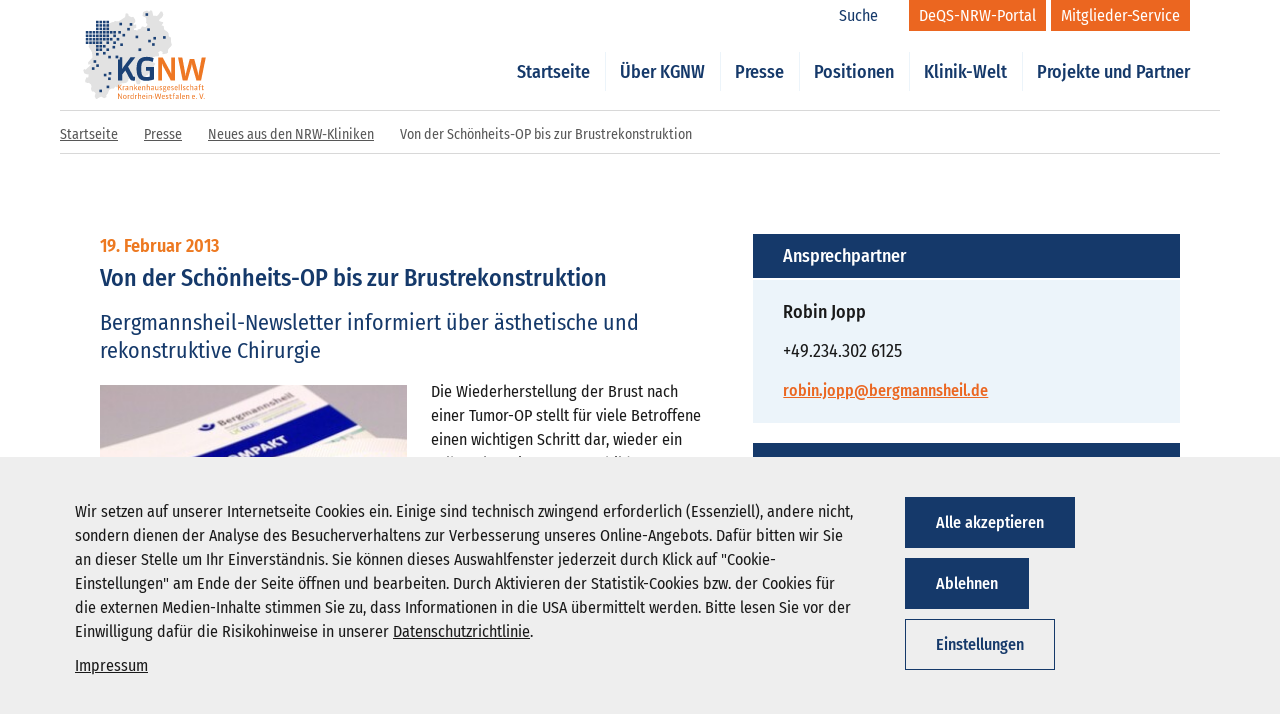

--- FILE ---
content_type: text/html; charset=UTF-8
request_url: https://www.kgnw.de/presse/neues-aus-den-nrw-kliniken/von-der-schnheits-op-bis-zur-brustrekonstruktion
body_size: 52541
content:
<!DOCTYPE html>
<html lang="de">

<head>
	<meta name='viewport' content='width=device-width, initial-scale=1.0, user-scalable=yes'>
   
        <meta name='twitter:card' content='summary_large_image'>
        <meta property='og:type' content='article'>
            
        <meta property='og:url' content='https://www.kgnw.de/presse/neues-aus-den-nrw-kliniken/von-der-schnheits-op-bis-zur-brustrekonstruktion'>
            
        <meta property='og:title' content='Von der Schönheits-OP bis zur Brustrekonstruktion'>
            
        <meta property='og:description' content='Die Wiederherstellung der Brust nach einer Tumor-OP stellt für viele Betroffene einen wichtigen Schritt dar, wieder ein selbst akzeptiertes...'>
            
        <meta property='og:image' content='https://www.kgnw.de/static/generated/5624-von-der-schnheits-op-bis-zur-brustrekonstruktion-1.jpg'>
  
    <title>Von der Schönheits-OP bis zur Brustrekonstruktion | KGNW e.V.</title>
	<meta charset="utf-8">
	<meta http-equiv="X-UA-Compatible" content="IE=edge">
	<meta name="format-detection" content="telephone=no">
	<meta name="description" content="">
	<meta name='robots' content='index,follow' />

        <link rel='stylesheet' type='text/css' href='/static/generated/css/7adba30b3abbeb6e31f721cd9e5c9cc0.min.css' media='all' />

	<meta name="msapplication-TileColor" content="#ffffff">
	<meta name="theme-color" content="#ffffff">
   
    <link rel='canonical' href='https://www.kgnw.de/presse/neues-aus-den-nrw-kliniken/von-der-schnheits-op-bis-zur-brustrekonstruktion' />

    <link rel="stylesheet" href="/static/font-awesome-4.7.0/css/font-awesome.min.css">
	
	<script>
		var onDocumentReady = function (callbackfunction) {    
			document.addEventListener('DOMContentLoaded', function(event) {
				//do processing here
				callbackfunction();
			});
		};
	</script>
</head>
<body class="cbb von-der-schnheits-op-bis-zur-brustrekonstruktion login-closed">
	<div class="overlay-main" style="display: none;"></div>
	<header id="header" class="header bg-transparent">
<div id="login-topbar" class="container login-topbar" style="display: none;">
	<div class="row login-to-mitgliederservice">
		<div class="col-xs-12">
			<div class="login-form">
				<div class="container">
					<div class="row">
						<div class="col-xs-12">
							<h2 class="h1">Mitgliederlogin</h2>
							<p>Hier können Sie sich mit Ihrem Benutzernamen/E-Mail und Kennwort für den Mitglieder-Service anmelden.</p>
						</div>
					</div>
					<div class="row">
						<div class="col-xs-12">
							<form action="/login" method="post">
								<div class="form-col">
									<label for="uname-top">Benutzername</label>
									<input id="uname-top" placeholder="Benutzername" type="text" autocomplete="on" name="username" required>
								</div>
								<div class="form-col">
									<label for="psw-top">Kennwort</label>
									<input id="psw-top" placeholder="Kennwort" type="password" autocomplete="on" name="password" required>
								</div>
								<div class="form-col small-col">
									<input type="hidden" name="rememberMe" value="0">
									<label class="custom-checkbox">Angemeldet bleiben (* nutzt Cookies)										<input type="checkbox" name="rememberMe" value="1" > <span class="checkbox-checkmark"></span>
									</label>
								</div>
								<div class="form-col">
									<button type="submit" class="btn btn-bg-blue submit">Login</button> 
								</div>
								<input type="hidden" name="formname" value="login" id="formname">
								<input id="redirectUrl" name="redirectUrl" value="dashboard" type="hidden">
							</form>
								<div class="form-col" style='margin-top:10px;'>
									<span class="forgot" style='margin-right:30px;'><a href="/passwort-vergessen">Kennwort vergessen?</a></span>
									<span class="forgot"><a href="/benutzer-registrierung">Zugang beantragen</a></span>
								</div>
						</div>
					</div>
					<button class="login-toggle">
						<svg class="svg-icon-login-close-dims">
							<use xlink:href="/static/img/sprite.symbol.svg#icon-login-close"></use>
						</svg>
					</button>
				</div>
			</div>
		</div>
	</div>
	<div class="row login-to-deqs">
		<div class="col-xs-12">
			<div class="login-form">
				<div class="container">
					<div class="row">
						<div class="col-xs-12">
							<h2 class="h1">DeQS-Login</h2>
							<p>Hier können Sie sich mit Ihrem Benutzernamen/E-Mail und Kennwort für das DeQS-NRW-Portal anmelden.</p>
						</div>
					</div>
					<div class="row">
						<div class="col-xs-12">
							<form action="/login-deqs" method="post">
								<div class="form-col">
									<label for="uname-top">Benutzername</label>
									<input id="uname-top" placeholder="Benutzername" type="text" autocomplete="on" name="username" required>
								</div>
								<div class="form-col">
									<label for="psw-top">Kennwort</label>
									<input id="psw-top" placeholder="Kennwort" type="password" autocomplete="on" name="password" required>
								</div>
								<div class="form-col small-col">
									<input type="hidden" name="rememberMe" value="0">
									<label class="custom-checkbox">Angemeldet bleiben (* nutzt Cookies)										<input type="checkbox" name="rememberMe" value="1" > <span class="checkbox-checkmark"></span>
									</label>
								</div>
								<div class="form-col">
									<button type="submit" class="btn btn-bg-blue submit">Login</button> 
								</div>
								<input type="hidden" name="formname" value="login" id="formname">
								<input id="redirectUrl" name="redirectUrl" value="deqs-aktuelles" type="hidden">
							</form>
								<div class="form-col" style='margin-top:10px;'>
									<span class="forgot" style='margin-right:30px;'><a href="/passwort-vergessen">Kennwort vergessen?</a></span>
								</div>
						</div>
					</div>
					<button class="login-toggle">
						<svg class="svg-icon-login-close-dims">
							<use xlink:href="/static/img/sprite.symbol.svg#icon-login-close"></use>
						</svg>
					</button>
				</div>
			</div>
		</div>
	</div>
</div>
<style>
.login-form div.form-col.small-col {
    width: 14%;
}
</style>		<div class="container menu-bar">
			<div class="row">
					
<div class="col-xs-4 col-lg-2 logo-wrapper">
	<div role="banner" class="logo-inner">
		<a href="/" title="KGNW">
			<svg viewBox="0 0 165 120" version="1.1" xmlns="http://www.w3.org/2000/svg" xmlns:xlink="http://www.w3.org/1999/xlink">
				<title>Logo-kgnw</title>
				<g id="Symbols" stroke="none" stroke-width="1" fill="none" fill-rule="evenodd">
					<g id="_LARGE/_ATOMS/Logo" transform="translate(-1.000000, -1.000000)">
						<g id="Logo-kgnw" transform="translate(1.000000, 1.000000)">
							<g id="map" transform="translate(0.158400, 0.259600)">
								<polygon id="Fill-1" fill="#E2E2E2" points="39.285 15.75 40.915 15.931 41.819 14.482 47.251 14.844 56.121 9.051 55.798 9.168 56.297 6.337 56.665 3.982 59.923 4.706 60.648 7.603 64.267 9.413 66.621 8.689 69.337 12.853 69.45 13.164 69.45 13.696 69.337 14.844 69.337 15.75 68.251 17.026 66.985 18.465 67.708 19.552 70.786 19.009 70.786 23.535 67.166 24.62 67.889 26.431 69.881 26.431 72.114 27.149 72.777 25.526 76.761 24.62 78.208 21.543 83.097 22.629 85.811 19.552 83.639 16.474 84.001 15.388 83.82 10.138 79.114 7.784 79.295 5.249 79.572 3.573 79.839 2.641 82.602 1.009 84.266 0.843 85.993 0.904 87.803 2.172 89.974 7.81597009e-14 91.786 0.904 93.416 7.603 95.768 7.241 97.58 7.784 99.752 6.698 103.193 1.628 105.181 1.628 106.089 3.62 106.578 5.338 106.451 7.241 104.097 10.681 102.105 11.767 101.017 14.301 105.181 15.75 106.245 15.827 106.746 16.993 105.912 17.992 105.078 19.323 104.46 20.276 107.175 20.999 107.536 23.173 108.076 26.483 107.899 26.069 111.007 27.814 112.738 29.413 113.671 30.745 113.873 32.224 114.236 35.121 116.735 36.073 116.95 37.836 116.95 40.552 116.9 41.468 117.533 44.198 118.199 46.196 116.588 48.698 115.403 49.959 114.416 50.69 113.148 52.863 113.148 54.311 112.872 56.586 110.977 57.931 109.541 58.05 108.26 58.294 106.089 58.837 105.364 57.208 106.089 55.76 103.193 54.311 99.932 56.122 101.017 58.294 101.017 61.552 98.666 61.552 98.088 61.647 96.855 61.552 94.502 62.277 92.329 62.459 92.511 63.725 89.07 67.527 90.893 68.44 93.825 69.771 96.311 71.329 93.777 74.768 94.502 76.216 92.692 77.847 87.984 77.664 87.984 79.656 88.889 81.285 85.811 87.079 84.001 86.898 83.097 89.071 80.381 89.796 78.508 90.417 75.673 92.691 76.579 95.589 75.131 98.846 71.329 98.666 69.156 91.062 68.783 89.484 67.452 87.355 65.174 86.174 62.639 86.355 62.277 90.518 59.923 92.147 59.923 94.501 57.027 97.037 49.785 97.759 48.88 101.924 44.716 103.011 43.268 101.563 40.19 104.82 38.199 104.278 34.578 106.269 32.586 111.519 31.622 112.262 31.356 112.794 30.556 113.725 31.138 115.863 27.879 117.493 23.896 115.14 19.914 117.132 19.635 117.456 19.1 117.988 18.284 118.253 17.016 118.253 15.207 114.779 16.473 110.796 14.121 108.261 11.587 108.441 10.318 105 10.843 102.271 10.862 101.38 10.681 99.391 7.602 96.855 5.43 97.037 2.851 96.013 2.534 93.596 3.802 90.881 4.317 89.484 5.068 89.796 6.698 89.796 7.241 85.81 4.706 85.45 2.985 84.823 1.266 84.001 -3.37507799e-12 79.838 1.447 78.388 3.259 79.295 9.595 73.32 9.957 71.872 6.879 72.595 6.336 69.881 12.308 63 11.587 55.76 7.028 48.522 8.271 44.793 18.598 33.7 22.042 29.682 26.25 25.283 29.502 20.501 35.431 17.25"></polygon>
								<polygon id="Fill-2" fill="#1B4175" points="17.0186 26.6684 20.5176 26.6684 20.5176 23.1684 17.0186 23.1684"></polygon>
								<polygon id="Fill-3" fill="#1B4175" points="17.0186 22.0874 20.5176 22.0874 20.5176 18.5884 17.0186 18.5884"></polygon>
								<polygon id="Fill-4" fill="#1B4175" points="21.6756 26.6684 25.1746 26.6684 25.1746 23.1684 21.6756 23.1684"></polygon>
								<polygon id="Fill-5" fill="#1B4175" points="21.6846 22.0874 25.1836 22.0874 25.1836 18.5884 21.6846 18.5884"></polygon>
								<polygon id="Fill-6" fill="#1B4175" points="26.2796 26.6684 29.7776 26.6684 29.7776 23.1684 26.2796 23.1684"></polygon>
								<polygon id="Fill-7" fill="#1B4175" points="26.2796 22.0874 29.7776 22.0874 29.7776 18.5884 26.2796 18.5884"></polygon>
								<polygon id="Fill-8" fill="#1B4175" points="30.9056 26.6684 34.4046 26.6684 34.4046 23.1684 30.9056 23.1684"></polygon>
								<polygon id="Fill-9" fill="#1B4175" points="30.9056 22.0874 34.4046 22.0874 34.4046 18.5884 30.9056 18.5884"></polygon>
								<polygon id="Fill-10" fill="#1B4175" points="17.0186 17.5864 20.5176 17.5864 20.5176 14.0874 17.0186 14.0874"></polygon>
								<polygon id="Fill-11" fill="#1B4175" points="21.6346 17.5864 25.1336 17.5864 25.1336 14.0874 21.6346 14.0874"></polygon>
								<polygon id="Fill-12" fill="#1B4175" points="26.2796 17.5864 29.7776 17.5864 29.7776 14.0874 26.2796 14.0874"></polygon>
								<polygon id="Fill-13" fill="#1B4175" points="30.9056 17.5864 34.4046 17.5864 34.4046 14.0874 30.9056 14.0874"></polygon>
								<polygon id="Fill-14" fill="#1B4175" points="17.0506 45.1014 20.5496 45.1014 20.5496 41.6014 17.0506 41.6014"></polygon>
								<polygon id="Fill-15" fill="#1B4175" points="17.0606 40.4574 20.5596 40.4574 20.5596 36.9584 17.0606 36.9584"></polygon>
								<polygon id="Fill-16" fill="#1B4175" points="21.6756 45.1014 25.1746 45.1014 25.1746 41.6014 21.6756 41.6014"></polygon>
								<polygon id="Fill-17" fill="#1B4175" points="21.6846 40.4574 25.1836 40.4574 25.1836 36.9584 21.6846 36.9584"></polygon>
								<polygon id="Fill-18" fill="#1B4175" points="49.3626 47.7574 52.8626 47.7574 52.8626 44.2584 49.3626 44.2584"></polygon>
								<polygon id="Fill-19" fill="#1B4175" points="26.2796 40.4574 29.7776 40.4574 29.7776 36.9584 26.2796 36.9584"></polygon>
								<polygon id="Fill-20" fill="#1B4175" points="30.9056 45.1014 34.4046 45.1014 34.4046 41.6014 30.9056 41.6014"></polygon>
								<polygon id="Fill-21" fill="#1B4175" points="30.9056 40.4574 34.4046 40.4574 34.4046 36.9584 30.9056 36.9584"></polygon>
								<polygon id="Fill-22" fill="#1B4175" points="17.0186 35.8764 20.5176 35.8764 20.5176 32.3774 17.0186 32.3774"></polygon>
								<polygon id="Fill-23" fill="#1B4175" points="17.0186 31.2324 20.5186 31.2324 20.5186 27.7324 17.0186 27.7324"></polygon>
								<polygon id="Fill-24" fill="#1B4175" points="21.6346 35.8764 25.1336 35.8764 25.1336 32.3774 21.6346 32.3774"></polygon>
								<polygon id="Fill-25" fill="#1B4175" points="21.6436 31.2324 25.1426 31.2324 25.1426 27.7324 21.6436 27.7324"></polygon>
								<polygon id="Fill-26" fill="#1B4175" points="26.2796 35.8764 29.7776 35.8764 29.7776 32.3774 26.2796 32.3774"></polygon>
								<polygon id="Fill-27" fill="#1B4175" points="26.2796 31.2324 29.7776 31.2324 29.7776 27.7324 26.2796 27.7324"></polygon>
								<polygon id="Fill-28" fill="#1B4175" points="30.9056 35.8764 34.4046 35.8764 34.4046 32.3774 30.9056 32.3774"></polygon>
								<polygon id="Fill-29" fill="#1B4175" points="30.9056 31.2324 34.4046 31.2324 34.4046 27.7324 30.9056 27.7324"></polygon>
								<polygon id="Fill-30" fill="#1B4175" points="17.0506 60.4184 20.5496 60.4184 20.5496 56.9184 17.0506 56.9184"></polygon>
								<polygon id="Fill-31" fill="#1B4175" points="26.3516 59.1124 29.8506 59.1124 29.8506 55.6134 26.3516 55.6134"></polygon>
								<polygon id="Fill-32" fill="#1B4175" points="17.0506 54.4344 20.5496 54.4344 20.5496 50.9344 17.0506 50.9344"></polygon>
								<polygon id="Fill-33" fill="#1B4175" points="17.0566 49.8314 20.5566 49.8314 20.5566 46.3324 17.0566 46.3324"></polygon>
								<polygon id="Fill-34" fill="#1B4175" points="21.6346 54.4344 25.1336 54.4344 25.1336 50.9344 21.6346 50.9344"></polygon>
								<polygon id="Fill-35" fill="#1B4175" points="21.6436 49.8314 25.1426 49.8314 25.1426 46.3324 21.6436 46.3324"></polygon>
								<polygon id="Fill-36" fill="#1B4175" points="33.3226 64.2674 36.8216 64.2674 36.8216 60.7674 33.3226 60.7674"></polygon>
								<polygon id="Fill-37" fill="#1B4175" points="26.2796 49.8294 29.7776 49.8294 29.7776 46.3304 26.2796 46.3304"></polygon>
								<polygon id="Fill-38" fill="#1B4175" points="30.9166 54.4344 34.4166 54.4344 34.4166 50.9344 30.9166 50.9344"></polygon>
								<polygon id="Fill-39" fill="#1B4175" points="39.0286 51.0644 42.5286 51.0644 42.5286 47.5664 39.0286 47.5664"></polygon>
								<polygon id="Fill-40" fill="#1B4175" points="35.4876 40.4574 38.9876 40.4574 38.9876 36.9584 35.4876 36.9584"></polygon>
								<polygon id="Fill-41" fill="#1B4175" points="61.9166 20.6714 65.4146 20.6714 65.4146 17.1724 61.9166 17.1724"></polygon>
								<polygon id="Fill-42" fill="#1B4175" points="44.5266 40.4574 48.0256 40.4574 48.0256 36.9584 44.5266 36.9584"></polygon>
								<polygon id="Fill-43" fill="#1B4175" points="93.5296 39.1494 97.0276 39.1494 97.0276 35.6504 93.5296 35.6504"></polygon>
								<polygon id="Fill-44" fill="#1B4175" points="40.0766 35.8764 43.5756 35.8764 43.5756 32.3774 40.0766 32.3774"></polygon>
								<polygon id="Fill-45" fill="#1B4175" points="48.2486 20.2174 51.7476 20.2174 51.7476 16.7174 48.2486 16.7174"></polygon>
								<polygon id="Fill-46" fill="#1B4175" points="3.4146 45.1014 6.9146 45.1014 6.9146 41.6014 3.4146 41.6014"></polygon>
								<polygon id="Fill-47" fill="#1B4175" points="3.4146 40.4574 6.9146 40.4574 6.9146 36.9584 3.4146 36.9584"></polygon>
								<polygon id="Fill-48" fill="#1B4175" points="7.9566 45.1014 11.4556 45.1014 11.4556 41.6014 7.9566 41.6014"></polygon>
								<polygon id="Fill-49" fill="#1B4175" points="7.9566 40.4574 11.4556 40.4574 11.4556 36.9584 7.9566 36.9584"></polygon>
								<polygon id="Fill-50" fill="#1B4175" points="12.5246 45.1014 16.0236 45.1014 16.0236 41.6014 12.5246 41.6014"></polygon>
								<polygon id="Fill-51" fill="#1B4175" points="12.5346 40.4574 16.0316 40.4574 16.0316 36.9584 12.5346 36.9584"></polygon>
								<polygon id="Fill-52" fill="#1B4175" points="3.4146 35.8764 6.9146 35.8764 6.9146 32.3774 3.4146 32.3774"></polygon>
								<polygon id="Fill-53" fill="#1B4175" points="3.4146 31.2324 6.9146 31.2324 6.9146 27.7324 3.4146 27.7324"></polygon>
								<polygon id="Fill-54" fill="#1B4175" points="7.9566 35.8764 11.4556 35.8764 11.4556 32.3774 7.9566 32.3774"></polygon>
								<polygon id="Fill-55" fill="#1B4175" points="7.9656 31.2324 11.4646 31.2324 11.4646 27.7324 7.9656 27.7324"></polygon>
								<polygon id="Fill-56" fill="#1B4175" points="12.5346 35.8764 16.0316 35.8764 16.0316 32.3774 12.5346 32.3774"></polygon>
								<polygon id="Fill-57" fill="#1B4175" points="12.5346 31.2324 16.0316 31.2324 16.0316 27.7324 12.5346 27.7324"></polygon>
								<polygon id="Fill-58" fill="#1B4175" points="85.3076 27.6894 88.8066 27.6894 88.8066 24.1904 85.3076 24.1904"></polygon>
								<polygon id="Fill-59" fill="#1B4175" points="33.1356 93.1374 36.6346 93.1374 36.6346 89.6384 33.1356 89.6384"></polygon>
								<polygon id="Fill-60" fill="#1B4175" points="21.5416 109.3874 25.0406 109.3874 25.0406 105.8884 21.5416 105.8884"></polygon>
								<polygon id="Fill-61" fill="#1B4175" points="33.9016 86.0124 37.4016 86.0124 37.4016 82.5144 33.9016 82.5144"></polygon>
								<polygon id="Fill-62" fill="#1B4175" points="27.4286 88.2164 30.9276 88.2164 30.9276 84.7184 27.4286 84.7184"></polygon>
								<polygon id="Fill-63" fill="#1B4175" points="13.7726 70.1564 17.2726 70.1564 17.2726 66.6574 13.7726 66.6574"></polygon>
								<polygon id="Fill-64" fill="#1B4175" points="86.6016 42.9024 90.1006 42.9024 90.1006 39.4024 86.6016 39.4024"></polygon>
								<polygon id="Fill-65" fill="#1B4175" points="73.6536 54.5084 77.2986 54.5084 77.2986 50.8654 73.6536 50.8654"></polygon>
								<polygon id="Fill-66" fill="#1B4175" points="106.4076 38.0474 109.9046 38.0474 109.9046 34.5474 106.4076 34.5474"></polygon>
								<polygon id="Fill-67" fill="#1B4175" points="83.0196 7.5304 86.5186 7.5304 86.5186 4.0304 83.0196 4.0304"></polygon>
								<polygon id="Fill-68" fill="#1B4175" points="52.3336 35.0454 55.8336 35.0454 55.8336 31.5464 52.3336 31.5464"></polygon>
								<polygon id="Fill-69" fill="#1B4175" points="11.5076 79.5714 15.0066 79.5714 15.0066 76.0724 11.5076 76.0724"></polygon>
								<polygon id="Fill-70" fill="#1B4175" points="17.3336 75.6544 20.8326 75.6544 20.8326 72.1554 17.3336 72.1554"></polygon>
								<polygon id="Fill-71" fill="#1B4175" points="91.7786 47.4944 95.2786 47.4944 95.2786 43.9954 91.7786 43.9954"></polygon>
								<polygon id="Fill-72" fill="#1B4175" points="31.1676 104.0104 34.6666 104.0104 34.6666 100.5114 31.1676 100.5114"></polygon>
								<polygon id="Fill-73" fill="#1B4175" points="69.7706 37.4004 73.2686 37.4004 73.2686 33.9004 69.7706 33.9004"></polygon>
								<polygon id="Fill-74" fill="#1B4175" points="40.0766 31.2224 43.5756 31.2224 43.5756 27.7234 40.0766 27.7234"></polygon>
								<polygon id="Fill-75" fill="#1B4175" points="40.0696 45.1014 43.5696 45.1014 43.5696 41.6014 40.0696 41.6014"></polygon>
								<polygon id="Fill-76" fill="#1B4175" points="46.7246 31.2324 50.2236 31.2324 50.2236 27.7324 46.7246 27.7324"></polygon>
								<polygon id="Fill-77" fill="#1B4175" points="58.6426 27.0754 62.1416 27.0754 62.1416 23.5764 58.6426 23.5764"></polygon>
								<polygon id="Fill-78" fill="#1B4175" points="35.4986 31.2324 38.9976 31.2324 38.9976 27.7284 35.4986 27.7284"></polygon>
							</g>
							<g id="subline" transform="translate(46.493000, 99.103500)" fill="#EE7723">
								<path d="M115.509,18.9413 C115.509,18.5523 115.241,18.3633 114.902,18.3633 C114.543,18.3633 114.295,18.5733 114.295,18.9413 C114.295,19.2993 114.543,19.5193 114.902,19.5193 C115.28,19.5193 115.509,19.2993 115.509,18.9413 L115.509,18.9413 Z M114.036,12.1453 L113.029,12.1453 L111.324,17.7363 C111.254,17.9643 111.207,18.3343 111.207,18.4933 L111.136,18.4933 C111.136,18.3343 111.086,17.9643 111.015,17.7363 L109.312,12.1453 L108.276,12.1453 L110.558,19.4513 L111.753,19.4513 L114.036,12.1453 Z M105.166,18.9413 C105.166,18.5523 104.9,18.3633 104.559,18.3633 C104.2,18.3633 103.952,18.5733 103.952,18.9413 C103.952,19.2993 104.2,19.5193 104.559,19.5193 C104.939,19.5193 105.166,19.2993 105.166,18.9413 L105.166,18.9413 Z M101.699,16.3813 C101.699,16.3813 100.225,16.4003 99.488,16.4223 C99.517,15.1263 99.946,14.7163 100.673,14.7163 C101.332,14.7163 101.71,15.1063 101.71,15.9533 C101.71,16.0123 101.71,16.2013 101.699,16.3813 L101.699,16.3813 Z M102.457,19.2023 L102.298,18.4133 C101.282,18.7313 100.983,18.7533 100.763,18.7533 C99.876,18.7533 99.477,18.3743 99.477,17.0193 C100.515,16.9883 101.521,16.9683 102.547,16.9503 C102.547,16.9503 102.576,16.2613 102.576,16.0913 C102.576,14.7073 101.86,14.0603 100.695,14.0603 C99.327,14.0603 98.542,14.9473 98.542,16.9293 C98.542,18.6923 99.239,19.5493 100.763,19.5493 C101.122,19.5493 101.58,19.4603 102.457,19.2023 L102.457,19.2023 Z M94.884,19.4513 L94.884,15.2353 C94.884,14.3493 94.406,14.0603 93.659,14.0603 C93.112,14.0603 92.752,14.1603 91.796,14.6163 L91.727,14.6163 L91.727,14.1603 L90.839,14.1603 L90.839,19.4513 L91.727,19.4513 L91.727,15.3053 C92.315,15.0163 92.863,14.8863 93.34,14.8863 C93.899,14.8863 93.999,15.0563 93.999,15.4753 L93.999,19.4513 L94.884,19.4513 Z M88.34,16.3813 C88.34,16.3813 86.864,16.4003 86.126,16.4223 C86.158,15.1263 86.584,14.7163 87.314,14.7163 C87.969,14.7163 88.348,15.1063 88.348,15.9533 C88.348,16.0123 88.348,16.2013 88.34,16.3813 L88.34,16.3813 Z M89.096,19.2023 L88.936,18.4133 C87.92,18.7313 87.62,18.7533 87.402,18.7533 C86.515,18.7533 86.117,18.3743 86.117,17.0193 C87.154,16.9883 88.159,16.9683 89.185,16.9503 C89.185,16.9503 89.215,16.2613 89.215,16.0913 C89.215,14.7073 88.497,14.0603 87.332,14.0603 C85.967,14.0603 85.181,14.9473 85.181,16.9293 C85.181,18.6923 85.877,19.5493 87.402,19.5493 C87.761,19.5493 88.219,19.4603 89.096,19.2023 L89.096,19.2023 Z M83.557,19.4513 L83.557,11.6983 L82.668,11.8273 L82.668,19.4513 L83.557,19.4513 Z M79.83,18.5343 C79.202,18.7723 78.803,18.8623 78.534,18.8623 C77.939,18.8623 77.717,18.6433 77.717,18.0853 C77.717,17.8243 77.787,17.5483 77.976,17.3373 L79.83,17.1473 L79.83,18.5343 Z M80.677,19.4513 L80.677,15.2053 C80.677,14.3283 80.249,14.0603 79.392,14.0603 C78.843,14.0603 78.066,14.1793 77.179,14.4373 L77.359,15.2143 C78.105,14.9853 78.894,14.8563 79.281,14.8563 C79.662,14.8563 79.83,14.9973 79.83,15.3143 L79.83,16.5303 L78.225,16.7093 C77.408,16.8003 76.842,17.2083 76.842,18.1553 C76.842,19.1123 77.328,19.5493 78.196,19.5493 C78.486,19.5493 78.904,19.5003 79.8,19.0623 L79.87,19.0623 L79.92,19.4513 L80.677,19.4513 Z M75.816,11.7593 C75.665,11.7173 75.396,11.6983 75.266,11.6983 C74.191,11.6983 73.605,12.3463 73.605,13.5013 L73.605,14.1603 L72.855,14.1603 L72.855,14.9373 L73.605,14.9373 L73.605,19.4513 L74.489,19.4513 L74.489,14.9373 L75.824,14.9373 L75.824,14.1603 L74.489,14.1603 L74.489,13.2923 C74.489,12.7043 74.739,12.5153 75.256,12.5153 C75.386,12.5153 75.554,12.5253 75.754,12.5633 L75.816,11.7593 Z M71.719,19.1313 L71.55,18.3453 C70.734,18.6923 70.505,18.7123 70.343,18.7123 C70.134,18.7123 70.035,18.6313 70.035,18.4043 L70.035,14.9373 L71.57,14.9373 L71.57,14.1603 L70.035,14.1603 L70.035,12.8333 L69.15,13.0033 L69.15,14.1603 L68.411,14.1603 L68.411,14.9373 L69.15,14.9373 L69.15,18.4133 C69.15,19.2023 69.448,19.5493 70.174,19.5493 C70.473,19.5493 70.762,19.5193 71.719,19.1313 L71.719,19.1313 Z M67.205,17.9643 C67.205,17.2683 66.819,16.8683 66.271,16.6613 L65.443,16.3403 C64.795,16.0823 64.646,15.9933 64.646,15.6043 C64.646,15.0363 65.053,14.8063 65.572,14.8063 C65.862,14.8063 66.1,14.8373 66.867,14.9973 L67.027,14.2083 C66.428,14.0993 65.95,14.0603 65.642,14.0603 C64.567,14.0603 63.778,14.6473 63.778,15.7243 C63.778,16.3403 64.116,16.7093 64.715,16.9293 L65.523,17.2373 C66.151,17.4773 66.34,17.6483 66.34,18.0853 C66.34,18.5923 65.991,18.8023 65.462,18.8023 C65.154,18.8023 64.874,18.7623 63.898,18.4933 L63.719,19.2603 C64.595,19.5003 64.994,19.5493 65.383,19.5493 C66.469,19.5493 67.205,19.0223 67.205,17.9643 L67.205,17.9643 Z M61.607,16.3813 C61.607,16.3813 60.131,16.4003 59.393,16.4223 C59.423,15.1263 59.853,14.7163 60.58,14.7163 C61.238,14.7163 61.616,15.1063 61.616,15.9533 C61.616,16.0123 61.616,16.2013 61.607,16.3813 L61.607,16.3813 Z M62.364,19.2023 L62.204,18.4133 C61.189,18.7313 60.889,18.7533 60.669,18.7533 C59.783,18.7533 59.384,18.3743 59.384,17.0193 C60.42,16.9883 61.427,16.9683 62.452,16.9503 C62.452,16.9503 62.484,16.2613 62.484,16.0913 C62.484,14.7073 61.766,14.0603 60.599,14.0603 C59.236,14.0603 58.448,14.9473 58.448,16.9293 C58.448,18.6923 59.144,19.5493 60.669,19.5493 C61.03,19.5493 61.488,19.4603 62.364,19.2023 L62.364,19.2023 Z M57.59,12.1453 L56.655,12.1453 L55.609,17.2683 C55.549,17.5663 55.468,18.0763 55.468,18.3253 L55.4,18.3253 C55.388,18.0763 55.309,17.5773 55.219,17.2683 L53.855,12.6253 L52.788,12.6253 L51.452,17.2683 C51.382,17.5183 51.253,18.0763 51.244,18.3253 L51.174,18.3253 C51.174,18.0763 51.124,17.6363 51.045,17.2683 L50.008,12.1453 L49.012,12.1453 L50.568,19.4513 L51.642,19.4513 L53.087,14.6163 C53.166,14.3383 53.256,13.9103 53.266,13.6603 L53.337,13.6603 C53.346,13.9103 53.435,14.3383 53.515,14.6163 L54.96,19.4513 L56.047,19.4513 L57.59,12.1453 Z M46.133,17.1783 L48.165,17.1783 L48.165,16.4313 L46.133,16.4313 L46.133,17.1783 Z M44.926,19.4513 L44.926,15.2353 C44.926,14.3493 44.448,14.0603 43.702,14.0603 C43.154,14.0603 42.794,14.1603 41.837,14.6163 L41.768,14.6163 L41.768,14.1603 L40.881,14.1603 L40.881,19.4513 L41.768,19.4513 L41.768,15.3053 C42.357,15.0163 42.905,14.8863 43.382,14.8863 C43.941,14.8863 44.039,15.0563 44.039,15.4753 L44.039,19.4513 L44.926,19.4513 Z M39.007,12.5363 C39.007,12.1763 38.769,11.9973 38.45,11.9973 C38.101,11.9973 37.883,12.1963 37.883,12.5363 C37.883,12.8833 38.101,13.0823 38.45,13.0823 C38.799,13.0823 39.007,12.8743 39.007,12.5363 L39.007,12.5363 Z M38.001,19.4523 L38.887,19.4523 L38.887,14.1603 L38.001,14.1603 L38.001,19.4523 Z M35.5,16.3813 C35.5,16.3813 34.027,16.4003 33.289,16.4223 C33.32,15.1263 33.748,14.7163 34.474,14.7163 C35.133,14.7163 35.512,15.1063 35.512,15.9533 C35.512,16.0123 35.512,16.2013 35.5,16.3813 L35.5,16.3813 Z M36.259,19.2023 L36.1,18.4133 C35.083,18.7313 34.784,18.7533 34.566,18.7533 C33.678,18.7533 33.28,18.3743 33.28,17.0193 C34.317,16.9883 35.321,16.9683 36.348,16.9503 C36.348,16.9503 36.377,16.2613 36.377,16.0913 C36.377,14.7073 35.661,14.0603 34.495,14.0603 C33.13,14.0603 32.342,14.9473 32.342,16.9293 C32.342,18.6923 33.039,19.5493 34.566,19.5493 C34.923,19.5493 35.382,19.4603 36.259,19.2023 L36.259,19.2023 Z M30.738,19.4513 L30.738,15.2353 C30.738,14.3783 30.291,14.0603 29.514,14.0603 C29.035,14.0603 28.647,14.1293 27.651,14.6163 L27.58,14.6163 L27.58,11.6983 L26.694,11.8273 L26.694,19.4513 L27.58,19.4513 L27.58,15.3053 C28.178,15.0163 28.716,14.8863 29.195,14.8863 C29.752,14.8863 29.851,15.0563 29.851,15.4753 L29.851,19.4513 L30.738,19.4513 Z M25.36,14.1083 C25.228,14.0803 25.119,14.0603 25.039,14.0603 C24.721,14.0603 24.461,14.1493 23.765,14.7163 L23.704,14.7163 L23.704,14.1603 L22.819,14.1603 L22.819,19.4513 L23.704,19.4513 L23.704,15.4443 C24.242,15.0763 24.482,14.9673 24.88,14.9673 C24.989,14.9673 25.119,14.9973 25.249,15.0363 L25.36,14.1083 Z M19.939,18.3343 C19.2,18.7123 18.912,18.7723 18.613,18.7723 C17.955,18.7723 17.496,18.4743 17.496,16.8793 C17.496,15.1263 18.125,14.8063 18.833,14.8063 C19.101,14.8063 19.53,14.8673 19.939,14.9973 L19.939,18.3343 Z M20.824,19.4513 L20.824,11.6983 L19.939,11.8273 L19.939,14.3083 C19.401,14.1203 18.951,14.0603 18.663,14.0603 C17.556,14.0603 16.54,14.7073 16.54,16.8683 C16.54,19.0313 17.347,19.5493 18.383,19.5493 C18.762,19.5493 19.16,19.4513 19.908,19.0223 L19.977,19.0223 L19.977,19.4513 L20.824,19.4513 Z M15.573,14.1083 C15.446,14.0803 15.336,14.0603 15.255,14.0603 C14.937,14.0603 14.677,14.1493 13.981,14.7163 L13.919,14.7163 L13.919,14.1603 L13.033,14.1603 L13.033,19.4513 L13.919,19.4513 L13.919,15.4443 C14.458,15.0763 14.696,14.9673 15.095,14.9673 C15.205,14.9673 15.336,14.9973 15.464,15.0363 L15.573,14.1083 Z M10.463,16.8093 C10.463,18.4043 10.004,18.8113 9.148,18.8113 C8.28,18.8113 7.832,18.3943 7.832,16.8093 C7.832,15.1753 8.321,14.7973 9.148,14.7973 C9.934,14.7973 10.463,15.1263 10.463,16.8093 L10.463,16.8093 Z M11.409,16.8093 C11.409,14.7163 10.433,14.0603 9.157,14.0603 C7.802,14.0603 6.885,14.7863 6.885,16.8093 C6.885,18.7823 7.763,19.5493 9.148,19.5493 C10.531,19.5493 11.409,18.7723 11.409,16.8093 L11.409,16.8093 Z M5.172,19.4513 L5.172,12.1453 L4.265,12.1453 L4.265,17.1583 C4.265,17.3983 4.276,17.6653 4.295,17.9243 L4.236,17.9243 C4.135,17.6363 4.027,17.3873 3.897,17.1583 L1.107,12.1453 L2.73558953e-12,12.1453 L2.73558953e-12,19.4513 L0.927,19.4513 L0.927,14.3183 C0.927,14.0383 0.908,13.7803 0.888,13.5213 L0.947,13.5213 C1.028,13.7693 1.136,14.0503 1.285,14.3183 L4.135,19.4513 L5.172,19.4513 Z" id="nrwev"></path>
								<path d="M114.6232,7.434 L114.4532,6.647 C113.6372,6.997 113.4062,7.017 113.2472,7.017 C113.0392,7.017 112.9392,6.936 112.9392,6.707 L112.9392,3.238 L114.4732,3.238 L114.4732,2.461 L112.9392,2.461 L112.9392,1.138 L112.0532,1.308 L112.0532,2.461 L111.3142,2.461 L111.3142,3.238 L112.0532,3.238 L112.0532,6.717 C112.0532,7.503 112.3522,7.852 113.0782,7.852 C113.3772,7.852 113.6672,7.824 114.6232,7.434 L114.6232,7.434 Z M110.2592,0.061 C110.1082,0.021 109.8402,-5.5067062e-14 109.7102,-5.5067062e-14 C108.6352,-5.5067062e-14 108.0472,0.648 108.0472,1.805 L108.0472,2.461 L107.2992,2.461 L107.2992,3.238 L108.0472,3.238 L108.0472,7.753 L108.9342,7.753 L108.9342,3.238 L110.2682,3.238 L110.2682,2.461 L108.9342,2.461 L108.9342,1.595 C108.9342,1.008 109.1832,0.818 109.7002,0.818 C109.8302,0.818 109.9992,0.827 110.1982,0.868 L110.2592,0.061 Z M104.8192,6.836 C104.1902,7.075 103.7922,7.166 103.5222,7.166 C102.9262,7.166 102.7052,6.947 102.7052,6.388 C102.7052,6.13 102.7752,5.849 102.9652,5.64 L104.8192,5.452 L104.8192,6.836 Z M105.6642,7.753 L105.6642,3.508 C105.6642,2.631 105.2382,2.361 104.3802,2.361 C103.8322,2.361 103.0542,2.483 102.1692,2.741 L102.3482,3.518 C103.0942,3.29 103.8812,3.159 104.2692,3.159 C104.6482,3.159 104.8192,3.299 104.8192,3.618 L104.8192,4.833 L103.2162,5.013 C102.3972,5.103 101.8292,5.512 101.8292,6.457 C101.8292,7.415 102.3162,7.852 103.1842,7.852 C103.4742,7.852 103.8922,7.803 104.7872,7.364 L104.8572,7.364 L104.9082,7.753 L105.6642,7.753 Z M100.2452,7.753 L100.2452,3.538 C100.2452,2.682 99.7972,2.361 99.0192,2.361 C98.5422,2.361 98.1512,2.431 97.1572,2.92 L97.0872,2.92 L97.0872,-5.5067062e-14 L96.1992,0.13 L96.1992,7.753 L97.0872,7.753 L97.0872,3.608 C97.6852,3.317 98.2222,3.189 98.7002,3.189 C99.2592,3.189 99.3602,3.359 99.3602,3.777 L99.3602,7.753 L100.2452,7.753 Z M94.7352,7.554 L94.5652,6.737 C93.8572,7.017 93.6402,7.056 93.3802,7.056 C92.5612,7.056 92.1552,6.647 92.1552,5.093 C92.1552,3.668 92.4822,3.159 93.3892,3.159 C93.6282,3.159 93.9292,3.189 94.4662,3.359 L94.6352,2.543 C93.9782,2.392 93.6402,2.361 93.3012,2.361 C91.9652,2.361 91.2072,3.189 91.2072,5.103 C91.2072,7.017 91.9252,7.852 93.3012,7.852 C93.6182,7.852 93.9672,7.803 94.7352,7.554 L94.7352,7.554 Z M90.0122,6.267 C90.0122,5.569 89.6242,5.172 89.0752,4.962 L88.2492,4.644 C87.6012,4.386 87.4522,4.295 87.4522,3.906 C87.4522,3.339 87.8622,3.11 88.3782,3.11 C88.6682,3.11 88.9062,3.138 89.6742,3.299 L89.8332,2.513 C89.2352,2.402 88.7562,2.361 88.4482,2.361 C87.3722,2.361 86.5852,2.95 86.5852,4.026 C86.5852,4.644 86.9232,5.013 87.5212,5.232 L88.3292,5.542 C88.9562,5.78 89.1452,5.949 89.1452,6.388 C89.1452,6.896 88.7972,7.106 88.2692,7.106 C87.9602,7.106 87.6812,7.066 86.7032,6.796 L86.5232,7.563 C87.4002,7.803 87.8002,7.852 88.1892,7.852 C89.2742,7.852 90.0122,7.324 90.0122,6.267 L90.0122,6.267 Z M84.9202,7.753 L84.9202,-5.5067062e-14 L84.0352,0.13 L84.0352,7.753 L84.9202,7.753 Z M82.0412,7.753 L82.0412,-5.5067062e-14 L81.1552,0.13 L81.1552,7.753 L82.0412,7.753 Z M78.6532,4.684 C78.6532,4.684 77.1792,4.705 76.4422,4.723 C76.4722,3.428 76.8992,3.021 77.6272,3.021 C78.2862,3.021 78.6632,3.408 78.6632,4.255 C78.6632,4.315 78.6632,4.505 78.6532,4.684 L78.6532,4.684 Z M79.4112,7.503 L79.2522,6.717 C78.2352,7.035 77.9372,7.056 77.7182,7.056 C76.8312,7.056 76.4322,6.677 76.4322,5.322 C77.4692,5.293 78.4752,5.273 79.5012,5.252 C79.5012,5.252 79.5312,4.565 79.5312,4.395 C79.5312,3.01 78.8122,2.361 77.6472,2.361 C76.2842,2.361 75.4952,3.248 75.4952,5.232 C75.4952,6.997 76.1922,7.852 77.7182,7.852 C78.0762,7.852 78.5342,7.764 79.4112,7.503 L79.4112,7.503 Z M74.2992,6.267 C74.2992,5.569 73.9122,5.172 73.3632,4.962 L72.5372,4.644 C71.8892,4.386 71.7392,4.295 71.7392,3.906 C71.7392,3.339 72.1462,3.11 72.6662,3.11 C72.9542,3.11 73.1942,3.138 73.9622,3.299 L74.1202,2.513 C73.5212,2.402 73.0442,2.361 72.7352,2.361 C71.6602,2.361 70.8722,2.95 70.8722,4.026 C70.8722,4.644 71.2112,5.013 71.8092,5.232 L72.6162,5.542 C73.2442,5.78 73.4332,5.949 73.4332,6.388 C73.4332,6.896 73.0852,7.106 72.5572,7.106 C72.2472,7.106 71.9672,7.066 70.9922,6.796 L70.8112,7.563 C71.6882,7.803 72.0882,7.852 72.4762,7.852 C73.5622,7.852 74.2992,7.324 74.2992,6.267 L74.2992,6.267 Z M68.7012,4.684 C68.7012,4.684 67.2262,4.705 66.4882,4.723 C66.5192,3.428 66.9472,3.021 67.6752,3.021 C68.3322,3.021 68.7102,3.408 68.7102,4.255 C68.7102,4.315 68.7102,4.505 68.7012,4.684 L68.7012,4.684 Z M69.4582,7.503 L69.2982,6.717 C68.2822,7.035 67.9822,7.056 67.7632,7.056 C66.8772,7.056 66.4772,6.677 66.4772,5.322 C67.5162,5.293 68.5202,5.273 69.5482,5.252 C69.5482,5.252 69.5782,4.565 69.5782,4.395 C69.5782,3.01 68.8602,2.361 67.6942,2.361 C66.3292,2.361 65.5412,3.248 65.5412,5.232 C65.5412,6.997 66.2392,7.852 67.7632,7.852 C68.1222,7.852 68.5812,7.764 69.4582,7.503 L69.4582,7.503 Z M63.0802,4.106 C63.0802,4.814 62.8012,5.163 62.0152,5.163 C61.3072,5.163 60.9772,4.924 60.9772,4.106 C60.9772,3.317 61.3162,3.021 62.0152,3.021 C62.7132,3.021 63.0802,3.279 63.0802,4.106 L63.0802,4.106 Z M63.7192,8.241 C63.7192,8.969 63.0612,9.318 62.0942,9.318 C61.2182,9.318 60.9082,9.097 60.9082,8.58 C60.9082,8.32 60.9592,8.042 61.2882,7.604 L63.0102,7.663 C63.4992,7.684 63.7192,7.753 63.7192,8.241 L63.7192,8.241 Z M64.5372,8.17 C64.5372,7.185 64.0072,6.916 63.1802,6.886 L61.3862,6.827 C61.0972,6.817 61.0782,6.796 61.0782,6.607 C61.0782,6.498 61.1782,6.088 61.2972,5.73 C61.5172,5.8 61.7662,5.819 62.0152,5.819 C63.1802,5.819 63.9382,5.362 63.9382,4.185 C63.9382,3.818 63.8392,3.428 63.5692,3.179 L63.5692,3.11 L64.3542,3.11 C64.3862,2.891 64.4262,2.682 64.4652,2.461 L62.8222,2.461 C62.5722,2.402 62.2852,2.361 62.0152,2.361 C60.7982,2.361 60.1312,3.021 60.1312,4.106 C60.1312,4.844 60.3512,5.193 60.6892,5.472 C60.4302,6.279 60.3102,6.806 60.3102,7.035 C60.3102,7.284 60.4612,7.424 60.7002,7.495 L60.7002,7.563 C60.2412,8.032 60.1122,8.39 60.1122,8.799 C60.1122,9.597 60.6492,10.044 62.0052,10.044 C63.6482,10.044 64.5372,9.179 64.5372,8.17 L64.5372,8.17 Z M58.8762,6.267 C58.8762,5.569 58.4882,5.172 57.9392,4.962 L57.1122,4.644 C56.4652,4.386 56.3162,4.295 56.3162,3.906 C56.3162,3.339 56.7252,3.11 57.2422,3.11 C57.5312,3.11 57.7692,3.138 58.5372,3.299 L58.6962,2.513 C58.0992,2.402 57.6212,2.361 57.3112,2.361 C56.2352,2.361 55.4492,2.95 55.4492,4.026 C55.4492,4.644 55.7872,5.013 56.3852,5.232 L57.1912,5.542 C57.8192,5.78 58.0092,5.949 58.0092,6.388 C58.0092,6.896 57.6612,7.106 57.1332,7.106 C56.8252,7.106 56.5452,7.066 55.5662,6.796 L55.3882,7.563 C56.2652,7.803 56.6642,7.852 57.0532,7.852 C58.1392,7.852 58.8762,7.324 58.8762,6.267 L58.8762,6.267 Z M53.7852,7.753 L53.7852,2.461 L52.8972,2.461 L52.8972,6.607 C52.3202,6.916 51.8022,7.035 51.3242,7.035 C50.7662,7.035 50.6672,6.856 50.6672,6.447 L50.6672,2.461 L49.7782,2.461 L49.7782,6.666 C49.7782,7.503 50.2082,7.852 51.0152,7.852 C51.4532,7.852 51.9312,7.764 52.8782,7.293 L52.9382,7.293 L52.9382,7.753 L53.7852,7.753 Z M46.9502,6.836 C46.3212,7.075 45.9222,7.166 45.6542,7.166 C45.0572,7.166 44.8372,6.947 44.8372,6.388 C44.8372,6.13 44.9072,5.849 45.0962,5.64 L46.9502,5.452 L46.9502,6.836 Z M47.7962,7.753 L47.7962,3.508 C47.7962,2.631 47.3682,2.361 46.5112,2.361 C45.9632,2.361 45.1852,2.483 44.2992,2.741 L44.4782,3.518 C45.2262,3.29 46.0132,3.159 46.3992,3.159 C46.7812,3.159 46.9502,3.299 46.9502,3.618 L46.9502,4.833 L45.3462,5.013 C44.5282,5.103 43.9602,5.512 43.9602,6.457 C43.9602,7.415 44.4492,7.852 45.3142,7.852 C45.6042,7.852 46.0212,7.803 46.9192,7.364 L46.9892,7.364 L47.0392,7.753 L47.7962,7.753 Z M42.3772,7.753 L42.3772,3.538 C42.3772,2.682 41.9282,2.361 41.1502,2.361 C40.6732,2.361 40.2832,2.431 39.2872,2.92 L39.2172,2.92 L39.2172,-5.5067062e-14 L38.3302,0.13 L38.3302,7.753 L39.2172,7.753 L39.2172,3.608 C39.8142,3.317 40.3522,3.189 40.8312,3.189 C41.3892,3.189 41.4892,3.359 41.4892,3.777 L41.4892,7.753 L42.3772,7.753 Z M36.3582,7.753 L36.3582,3.538 C36.3582,2.651 35.8812,2.361 35.1332,2.361 C34.5842,2.361 34.2252,2.461 33.2692,2.92 L33.2002,2.92 L33.2002,2.461 L32.3122,2.461 L32.3122,7.753 L33.2002,7.753 L33.2002,3.608 C33.7882,3.317 34.3362,3.189 34.8132,3.189 C35.3722,3.189 35.4712,3.359 35.4712,3.777 L35.4712,7.753 L36.3582,7.753 Z M29.8112,4.684 C29.8112,4.684 28.3372,4.705 27.6002,4.723 C27.6302,3.428 28.0582,3.021 28.7862,3.021 C29.4442,3.021 29.8222,3.408 29.8222,4.255 C29.8222,4.315 29.8222,4.505 29.8112,4.684 L29.8112,4.684 Z M30.5692,7.503 L30.4102,6.717 C29.3942,7.035 29.0942,7.056 28.8752,7.056 C27.9882,7.056 27.5902,6.677 27.5902,5.322 C28.6272,5.293 29.6332,5.273 30.6592,5.252 C30.6592,5.252 30.6882,4.565 30.6882,4.395 C30.6882,3.01 29.9712,2.361 28.8072,2.361 C27.4392,2.361 26.6542,3.248 26.6542,5.232 C26.6542,6.997 27.3502,7.852 28.8752,7.852 C29.2332,7.852 29.6922,7.764 30.5692,7.503 L30.5692,7.503 Z M25.6382,7.753 L25.6382,6.896 C25.5872,6.907 25.5082,6.916 25.4372,6.916 C25.2692,6.916 25.2092,6.856 25.0892,6.647 L23.8842,4.525 L25.6962,2.492 L24.7402,2.443 L23.0282,4.337 C22.8772,4.496 22.6592,4.804 22.5592,5.032 L22.4992,5.032 L22.4992,-5.5067062e-14 L21.6322,0.13 L21.6322,7.753 L22.4992,7.753 L22.4992,6.109 L23.3062,5.202 L24.4122,7.166 C24.6612,7.604 24.8602,7.773 25.3282,7.773 C25.4292,7.773 25.5672,7.764 25.6382,7.753 L25.6382,7.753 Z M19.6592,7.753 L19.6592,3.538 C19.6592,2.651 19.1812,2.361 18.4342,2.361 C17.8862,2.361 17.5262,2.461 16.5702,2.92 L16.5002,2.92 L16.5002,2.461 L15.6132,2.461 L15.6132,7.753 L16.5002,7.753 L16.5002,3.608 C17.0882,3.317 17.6362,3.189 18.1142,3.189 C18.6732,3.189 18.7712,3.359 18.7712,3.777 L18.7712,7.753 L19.6592,7.753 Z M12.7732,6.836 C12.1452,7.075 11.7482,7.166 11.4782,7.166 C10.8802,7.166 10.6622,6.947 10.6622,6.388 C10.6622,6.13 10.7302,5.849 10.9212,5.64 L12.7732,5.452 L12.7732,6.836 Z M13.6212,7.753 L13.6212,3.508 C13.6212,2.631 13.1922,2.361 12.3352,2.361 C11.7882,2.361 11.0112,2.483 10.1232,2.741 L10.3032,3.518 C11.0502,3.29 11.8382,3.159 12.2262,3.159 C12.6042,3.159 12.7732,3.299 12.7732,3.618 L12.7732,4.833 L11.1702,5.013 C10.3522,5.103 9.7852,5.512 9.7852,6.457 C9.7852,7.415 10.2722,7.852 11.1412,7.852 C11.4292,7.852 11.8472,7.803 12.7452,7.364 L12.8132,7.364 L12.8642,7.753 L13.6212,7.753 Z M8.9892,2.413 C8.8572,2.382 8.7492,2.361 8.6702,2.361 C8.3502,2.361 8.0912,2.452 7.3932,3.021 L7.3352,3.021 L7.3352,2.461 L6.4472,2.461 L6.4472,7.753 L7.3352,7.753 L7.3352,3.748 C7.8722,3.379 8.1122,3.269 8.5092,3.269 C8.6202,3.269 8.7492,3.299 8.8792,3.339 L8.9892,2.413 Z M5.0212,6.865 C4.9622,6.877 4.8832,6.886 4.8042,6.886 C4.5632,6.886 4.4852,6.806 4.3452,6.547 L2.6612,3.487 L5.0832,0.509 L5.0832,0.449 L4.0172,0.449 L1.5642,3.56 C1.3552,3.827 1.1562,4.125 1.0662,4.295 L1.0072,4.295 L1.0072,0.449 L0.0102,0.449 L0.0102,7.753 L1.0072,7.753 L1.0072,5.622 L2.0342,4.355 L3.5092,7.017 C3.8072,7.554 4.0452,7.783 4.5842,7.783 C4.7132,7.783 4.8122,7.773 4.9732,7.753 L5.0212,6.865 Z" id="krankenhausgestellschaft"></path>
							</g>
							<g id="kgnw" transform="translate(43.240000, 60.774000)">
								<path d="M120.2795,2.6853 L114.8915,2.6853 L111.1725,22.1533 C110.9205,23.4903 110.7115,25.5793 110.7115,26.6243 L110.3355,26.6243 C110.3355,25.5793 110.0435,23.4063 109.7105,22.1533 L104.9045,4.5633 L98.9305,4.5633 L94.2525,22.1533 C93.8755,23.5743 93.4165,25.5793 93.4165,26.6243 L93.0805,26.6243 C93.0805,25.5793 92.8725,23.5743 92.6205,22.1533 L89.0295,2.6853 L83.3055,2.6853 L89.5705,33.3093 L95.7555,33.3093 L101.0195,14.7173 C101.3555,13.5463 101.6035,11.7513 101.6035,10.6653 L101.9395,10.6653 C101.9395,11.7513 102.2325,13.5893 102.5655,14.7173 L107.8305,33.3093 L114.0135,33.3093 L120.2795,2.6853 Z M79.3775,33.3093 L79.3775,2.6853 L74.1555,2.6853 L74.1555,20.5653 C74.1555,21.6103 74.2405,22.8643 74.3665,23.9503 L73.9905,23.9503 C73.6555,22.7803 73.1545,21.5683 72.6105,20.5653 L62.9185,2.6853 L56.7765,2.6853 L56.7765,33.3093 L61.9985,33.3093 L61.9985,14.4663 C61.9985,13.2963 61.9575,12.0843 61.8315,10.9573 L62.2085,10.9573 C62.4585,12.0843 62.9595,13.3803 63.5445,14.4663 L73.7395,33.3093 L79.3775,33.3093 Z" id="Fill-83" fill="#EE7723"></path>
								<path d="M16.6829,14.7122 L26.2139,2.4572 L26.2139,2.1182 L20.0879,2.1182 L11.4489,13.8612 C10.3859,15.3092 9.6609,16.6712 9.3629,17.4362 L9.0239,17.4362 L9.0239,2.1182 L5.6349,2.1182 L5.6349,5.1702 L3.1939,5.1702 L3.1939,33.3092 L9.0239,33.3092 L9.0239,25.0522 L13.0659,19.8622 L18.0879,29.3082 C19.8749,32.6272 20.8969,33.4782 23.6619,33.4782 C24.3859,33.4782 25.1939,33.3932 25.9169,33.3092 L25.9169,28.1602 C25.6189,28.2032 25.3639,28.2452 25.0229,28.2452 C24.0869,28.2452 23.7889,28.0732 23.2359,27.0112 L16.6829,14.7122 Z M45.7029,20.2462 L45.7029,28.0332 C43.6599,28.5422 42.3839,28.7122 41.1079,28.7122 C36.3839,28.7122 34.1709,26.7132 34.1709,17.6062 C34.1709,8.4152 36.5539,6.7552 41.8289,6.7552 C43.7449,6.7552 45.5749,7.0532 49.6169,8.5002 L50.8519,3.2662 C46.3839,1.9462 44.0439,1.6912 41.4899,1.6912 C32.2989,1.6912 28.0009,6.3302 28.0009,17.6902 C28.0009,28.4992 31.7039,33.7332 40.8949,33.7332 C43.6599,33.7332 47.4059,33.0512 51.1919,31.7772 L51.1919,15.3512 L40.6819,15.3512 L40.6819,20.2462 L45.7029,20.2462 Z" id="Fill-86" fill="#1B4175"></path>
								<polygon id="rectangle" fill="#1B4175" points="2.84217094e-12 3.654 3.653 3.654 3.653 2.22044605e-16 2.84217094e-12 2.22044605e-16"></polygon>
							</g>
						</g>
					</g>
				</g>
			</svg>
		</a>
	</div>
</div>				<div class="col-xs-12 col-lg-10">
					<div class="row">
						<div class="col-xs-12 col-lg-12 top-nav">
<div class="link suche">
    <a 
        href="https://www.kgnw.de/suche" 
        title="Suche" 
        aria-label="Suche"> 
            <span class="hidden-xs hidden-sm">Suche</span> 
        <svg class="svg-icon-search-meta-dims">
            <use xlink:href="/static/img/sprite.symbol.svg#icon-search-meta"></use>
        </svg>
    </a>
</div>
<div class="link">
    <a 
        href="https://www.kgnw.de/deqs-nrw/deqs-dokumenten-archiv" 
        class="login-toggle login-toggle-deqs membernet-item service-deqs" 
        title="DeQS-NRW-Portal" 
        aria-label="DeQS-NRW-Portal"> 
        <span class="visible-xs">DeQS-NRW-Portal</span>
        <span class="hidden-xs">DeQS-NRW-Portal</span>
    </a>
</div>    
<div class="link">
    <a 
        href="https://www.kgnw.de/mitgliederservice/dashboard" 
        class="login-toggle login-toggle-mitgliederservice toggle-membernet bg-item service" 
        title="Mitglieder-Service" 
        aria-label="Mitglieder-Service"> 
        <span class="visible-xs">Mitglieder-Service</span>
        <span class="hidden-xs">Mitglieder-Service</span>
    </a>
</div>    
                        
<button class="mobile-nav-opener toggle-nav bg-item"> <span class="nav-icon">
    <span></span>
    <span></span>
    <span></span>
    <span></span>
    </span>Menü</button>
<script>
function loginTopHeader() {
    var i = $(".login-toggle-mitgliederservice"),
        j = $(".login-toggle-deqs"),
        closebutton = $("button.login-toggle")
        o = $("#login-topbar");
    closebutton.on("click", function(e) {
        return     i.toggleClass("active"), j.removeClass("active"), body_tag.toggleClass("login-closed login-opened"), body_tag.hasClass("login-opened") ? ((isLg() || isXl()) && $(".overlay-main").stop().fadeIn(), bodyScrollLock.disableBodyScroll(body_tag, {
            reserveScrollBarGap: !0
        })) : ($(".overlay-main").stop().fadeOut(), bodyScrollLock.enableBodyScroll(body_tag)), o.stop().slideToggle(), !1
    }),
    i.on("click", function(e) {
        $('.login-to-deqs').addClass('hide-important');
        $('.login-to-mitgliederservice').removeClass('hide-important');
        if (
            $('body').hasClass("login-opened")
            && !i.hasClass("active")
        ) {
            i.toggleClass("active")
            j.toggleClass("active")
            return false;
        }
        return     i.toggleClass("active"), j.removeClass("active"), body_tag.toggleClass("login-closed login-opened"), body_tag.hasClass("login-opened") ? ((isLg() || isXl()) && $(".overlay-main").stop().fadeIn(), bodyScrollLock.disableBodyScroll(body_tag, {
            reserveScrollBarGap: !0
        })) : ($(".overlay-main").stop().fadeOut(), bodyScrollLock.enableBodyScroll(body_tag)), o.stop().slideToggle(), !1
    }), 
    j.on("click", function(e) {
        $('.login-to-deqs').removeClass('hide-important');
        $('.login-to-mitgliederservice').addClass('hide-important');
        if (
            $('body').hasClass("login-opened")
            && !j.hasClass("active")
        ) {
            j.toggleClass("active")
            i.toggleClass("active")
            
            return false;
        }
        return     j.toggleClass("active"), i.removeClass("active"), body_tag.toggleClass("login-closed login-opened"), body_tag.hasClass("login-opened") ? ((isLg() || isXl()) && $(".overlay-main").stop().fadeIn(), bodyScrollLock.disableBodyScroll(body_tag, {
            reserveScrollBarGap: !0
        })) : ($(".overlay-main").stop().fadeOut(), bodyScrollLock.enableBodyScroll(body_tag)), o.stop().slideToggle(), !1
    }),
    $(".overlay-main").on("click", function(e) {
        return $(".overlay-main").stop().fadeOut(), bodyScrollLock.enableBodyScroll(body_tag), i.removeClass("active"), body_tag.removeClass("login-closed login-opened"), o.stop().slideUp(), !1
    })
    
}
</script>
        
						</div>
						<div class="col-lg-12 main-nav-wrapper">
							<div class="main-menu">
								<div id="main-menu-nav" class="main-menu-nav">
		
<nav class="main-menu-nav-inner">
	    <ul class='first-level-menu'>
        <li class="   item-45864" >
		
		<a         href='https://www.kgnw.de/startseite'        title='Startseite'>Startseite		</a>


        </li>
        <li class="has-dropdown   item-4926" >
		
		<a         href='https://www.kgnw.de/ueber-kgnw'        title='KGNW – Stimme der Krankenhäuser in Nordrhein-Westfalen'>Über KGNW		</a>
    <ul class='dropdown-menu'>
		<li class="nav-back"> <span>
				<svg class="svg-icon-chevron-down-dims">
					<use xlink:href="/static/img/sprite.symbol.svg#icon-chevron-down"></use>
				</svg>
				zurück
			</span>
		</li>
        
        <li class="parent"><a href='https://www.kgnw.de/ueber-kgnw' title='Über KGNW' >Über KGNW</a></li>
        
        <li class="   item-10274" >
		
		<a         href='https://www.kgnw.de/ueber-kgnw/mitglieder'        title='Zusammenschluss der Krankenhausträger und Spitzenverbände in Nordrhein-Westfalen'>Mitglieder		</a>


        </li>
        <li class="   item-10231" >
		
		<a         href='https://www.kgnw.de/ueber-kgnw/aufgaben'        title='Versorgung durch eigenverantwortlich tätige Krankenhäuser mit pluraler Trägerstruktur'>Aufgaben		</a>


        </li>
        <li class="has-dropdown   item-10279" >
		
		<a         href='https://www.kgnw.de/ueber-kgnw/organe'        title='Organe der KGNW'>Organe		</a>

			<button>
				<svg class="svg-icon-triangle-down-dims">
					<use xlink:href="/static/img/sprite.symbol.svg#icon-triangle-down"></use>
				</svg>
			</button>
    <ul class='dropdown-menu'>
		<li class="nav-back"> <span>
				<svg class="svg-icon-chevron-down-dims">
					<use xlink:href="/static/img/sprite.symbol.svg#icon-chevron-down"></use>
				</svg>
				zurück
			</span>
		</li>
        
        <li class="parent"><a href='https://www.kgnw.de/ueber-kgnw/organe' title='Organe' >Organe</a></li>
        
        <li class="   item-10275" >
		
		<a         href='https://www.kgnw.de/ueber-kgnw/organe/mitgliederversammlung'        title='Mitgliederversammlung'>Mitgliederversammlung		</a>


        </li>
        <li class="   item-10298" >
		
		<a         href='https://www.kgnw.de/ueber-kgnw/organe/vorstand'        title='Vorstand'>Vorstand		</a>


        </li>
        <li class="   item-10281" >
		
		<a         href='https://www.kgnw.de/ueber-kgnw/organe/praesidium'        title='Präsidium'>Präsidium		</a>


        </li>
        <li class="   item-10242" >
		
		<a         href='https://www.kgnw.de/ueber-kgnw/organe/hauptausschuss'        title='Hauptausschuss'>Hauptausschuss		</a>


        </li>
	</ul>


        </li>
        <li class="has-dropdown   item-4906" >
		
		<a         href='https://www.kgnw.de/ueber-kgnw/geschaeftsstelle'        title='Geschäftsstelle der KGNW mit Sitz in Düsseldorf'>Geschäftsstelle		</a>

			<button>
				<svg class="svg-icon-triangle-down-dims">
					<use xlink:href="/static/img/sprite.symbol.svg#icon-triangle-down"></use>
				</svg>
			</button>
    <ul class='dropdown-menu'>
		<li class="nav-back"> <span>
				<svg class="svg-icon-chevron-down-dims">
					<use xlink:href="/static/img/sprite.symbol.svg#icon-chevron-down"></use>
				</svg>
				zurück
			</span>
		</li>
        
        <li class="parent"><a href='https://www.kgnw.de/ueber-kgnw/geschaeftsstelle' title='Geschäftsstelle' >Geschäftsstelle</a></li>
        
        <li class="   item-4905" >
		
		<a         href='https://www.kgnw.de/ueber-kgnw/geschaeftsstelle/geschaeftsfuehrung'        title='Die Geschäftsführung der KGNW'>Geschäftsführung		</a>


        </li>
        <li class="   item-4950" >
		
		<a         href='https://www.kgnw.de/ueber-kgnw/geschaeftsstelle/referat-1-finanzierung-planung'        title='Das Referat „Finanzierung und Planung“ der KGNW'>Finanzierung und Planung		</a>


        </li>
        <li class="   item-4951" >
		
		<a         href='https://www.kgnw.de/ueber-kgnw/geschaeftsstelle/referat-2-qualitaetsmanagement-it-datenanalyse'        title='Das Referat „Qualitätsmanagement, IT und Datenanalyse“ der KGNW'>Qualitätsmanagement, IT und Datenanalyse		</a>


        </li>
        <li class="   item-4952" >
		
		<a         href='https://www.kgnw.de/ueber-kgnw/geschaeftsstelle/referat-3-medizin'        title='Das Referat „Medizin“ der KGNW'>Medizin		</a>


        </li>
        <li class="   item-4953" >
		
		<a         href='https://www.kgnw.de/ueber-kgnw/geschaeftsstelle/referat-4-recht-personal'        title='Das Referat „Recht und Personal“ der KGNW'>Recht und Personal		</a>


        </li>
        <li class="   item-4954" >
		
		<a         href='https://www.kgnw.de/ueber-kgnw/geschaeftsstelle/referat-5-politik-pr-presse'        title='Das Referat „Politik, PR und Presse“ der KGNW'>Politik, PR und Presse		</a>


        </li>
        <li class="   item-285614" >
		
		<a         href='https://www.kgnw.de/ueber-kgnw/geschaeftsstelle/stabsstelle-ausgleichsfonds-und-innovationsmanagement'        title='Stabsstelle Ausgleichsfonds nach § 17a KHG'>Stabsstelle Ausgleichsfonds		</a>


        </li>
        <li class="   item-4925" >
		
		<a         href='https://www.kgnw.de/ueber-kgnw/geschaeftsstelle/finanzen-personal-organisation-intern'        title='Der Bereich „Finanzen, Personal und Organisation intern“ der KGNW'>Finanzen, Personal und Organisation intern		</a>


        </li>
        <li class="   item-4869" >
		
		<a         href='https://www.kgnw.de/ueber-kgnw/geschaeftsstelle/gremien-und-veranstaltungsbetreuung-intern'        title='„Gremien- und Veranstaltungsbetreuung intern“ der KGNW'>Allgemeine Dienste		</a>


        </li>
        <li class="   item-4907" >
		
		<a         href='https://www.kgnw.de/ueber-kgnw/geschaeftsstelle/geschaeftsstelle-der-schiedsstelle-khg-nrw'        title='Die „Geschäftsstelle der Schiedsstelle NRW nach § 18a KHG“'>Geschäftsstelle der Schiedsstelle-KHG NRW		</a>


        </li>
	</ul>


        </li>
        <li class="   item-10238" >
		
		<a         href='https://www.kgnw.de/ueber-kgnw/ext-gremien'        title='Die KGNW in externen Gremien'>Externe Gremien		</a>


        </li>
        <li class="   item-45712" >
		
		<a         href='https://www.kgnw.de/ueber-kgnw/geschaeftsberichte'        title='Geschäftsbericht der Krankenhausgesellschaft Nordrhein-Westfalen'>Geschäftsbericht		</a>


        </li>
        <li class="   item-2533" >
		
		<a         href='https://www.kgnw.de/ueber-kgnw/veranstaltungen'        title='Veranstaltungen der KGNW'>Veranstaltungen		</a>


        </li>
        <li class="   item-4998" >
		
		<a         href='https://www.kgnw.de/ueber-kgnw/stellenangebote'        title='Stellenangebote der KGNW'>Stellenangebote		</a>


        </li>
	</ul>


        </li>
        <li class="has-dropdown active-li  item-45709" >
		
		<a  class='active-link'        href='https://www.kgnw.de/presse'        title='Pressebereich der KGNW'>Presse		</a>
    <ul class='dropdown-menu'>
		<li class="nav-back"> <span>
				<svg class="svg-icon-chevron-down-dims">
					<use xlink:href="/static/img/sprite.symbol.svg#icon-chevron-down"></use>
				</svg>
				zurück
			</span>
		</li>
        
        <li class="parent"><a href='https://www.kgnw.de/presse' title='Presse' >Presse</a></li>
        
        <li class="   item-4867" >
		
		<a         href='https://www.kgnw.de/presse/aktuelles'        title='Aktuelle Meldungen der KGNW'>Aktuelles		</a>


        </li>
        <li class="   item-2532" >
		
		<a         href='https://www.kgnw.de/presse/pressemitteilungen'        title='Pressemitteilungen der KGNW'>Pressemitteilungen der KGNW		</a>


        </li>
        <li class="   item-77947" >
		
		<a         href='https://www.kgnw.de/presse/corona-recherchetipps'        title='Recherchetipps für Medien'>Recherchetipps		</a>


        </li>
        <li class="   item-45769" >
		
		<a         href='https://www.kgnw.de/presse/pressekontakt'        title='Ihr Presseteam der KGNW:'>Pressekontakt		</a>


        </li>
        <li class=" active-li  item-4940" >
		
		<a  class='active-link'        href='https://www.kgnw.de/presse/neues-aus-den-nrw-kliniken'        title='Neues aus den NRW-Kliniken'>Neues aus den NRW-Kliniken		</a>


        </li>
        <li class="   item-164" >
		
		<a         href='https://www.kgnw.de/presse/newsletter-anmelden'        title='Unsere regelmäßigen Newsletter'>KGNW-Newsletter		</a>


        </li>
        <li class="   item-49630" >
		
		<a         href='https://www.kgnw.de/presse/social-media'        title='Social Media'>Social Media		</a>


        </li>
        <li class="   item-45718" >
		
		<a         href='https://www.kgnw.de/presse/bilder-grafiken-zum-download'        title='Bilder und Grafiken der KGNW für Medien und Journalisten'>Pressebilder		</a>


        </li>
	</ul>


        </li>
        <li class="has-dropdown   item-60562" >
		
		<a         href='https://www.kgnw.de/positionen'        title='Positionen der KGNW'>Positionen		</a>
    <ul class='dropdown-menu'>
		<li class="nav-back"> <span>
				<svg class="svg-icon-chevron-down-dims">
					<use xlink:href="/static/img/sprite.symbol.svg#icon-chevron-down"></use>
				</svg>
				zurück
			</span>
		</li>
        
        <li class="parent"><a href='https://www.kgnw.de/positionen' title='Positionen' >Positionen</a></li>
        
        <li class="   item-382949" >
		
		<a         href='https://www.kgnw.de/positionen/bundestagswahl2025'        title='Die nordrhein-westfälischen Krankenhäuser: 
Immer da, wenn es ernst wird'>Bundestagswahl 2025		</a>


        </li>
        <li class="has-dropdown   item-278676" >
		
		<a         href='https://www.kgnw.de/positionen/rette-dein-krankenhaus'        title='Krankenhäuser am Limit – Wofür wir kämpfen'>Rette Dein Krankenhaus		</a>

			<button>
				<svg class="svg-icon-triangle-down-dims">
					<use xlink:href="/static/img/sprite.symbol.svg#icon-triangle-down"></use>
				</svg>
			</button>
    <ul class='dropdown-menu'>
		<li class="nav-back"> <span>
				<svg class="svg-icon-chevron-down-dims">
					<use xlink:href="/static/img/sprite.symbol.svg#icon-chevron-down"></use>
				</svg>
				zurück
			</span>
		</li>
        
        <li class="parent"><a href='https://www.kgnw.de/positionen/rette-dein-krankenhaus' title='Rette Dein Krankenhaus' >Rette Dein Krankenhaus</a></li>
        
        <li class="   item-194010" >
		
		<a         href='https://www.kgnw.de/positionen/rette-dein-krankenhaus/alarmstufe-rot'        title='Alarmstufe ROT: Krankenhäuser in Not'>Alarmstufe ROT		</a>


        </li>
        <li class="   item-243078" >
		
		<a         href='https://www.kgnw.de/positionen/rette-dein-krankenhaus/kundgebung-20-september-2023'        title='„Ich möchte, dass unser Krankenhaus am Leben bleibt“'>Kundgebung der NRW-Krankenhäuser am 20.09.2023		</a>


        </li>
	</ul>


        </li>
        <li class="   item-60569" >
		
		<a         href='https://www.kgnw.de/positionen/positionen-krankenhausplan'        title='Krankenhausplan NRW'>Krankenhausplan		</a>


        </li>
        <li class="has-dropdown   item-191796" >
		
		<a         href='https://www.kgnw.de/positionen/klimaneutrales-krankenhaus-2023'        title='Klimaneutrales Krankenhaus'>Klimaneutrales Krankenhaus		</a>

			<button>
				<svg class="svg-icon-triangle-down-dims">
					<use xlink:href="/static/img/sprite.symbol.svg#icon-triangle-down"></use>
				</svg>
			</button>
    <ul class='dropdown-menu'>
		<li class="nav-back"> <span>
				<svg class="svg-icon-chevron-down-dims">
					<use xlink:href="/static/img/sprite.symbol.svg#icon-chevron-down"></use>
				</svg>
				zurück
			</span>
		</li>
        
        <li class="parent"><a href='https://www.kgnw.de/positionen/klimaneutrales-krankenhaus-2023' title='Klimaneutrales Krankenhaus' >Klimaneutrales Krankenhaus</a></li>
        
        <li class="   item-193032" >
		
		<a         href='https://www.kgnw.de/positionen/klimaneutrales-krankenhaus-2023/2022-03-20-pk-klimaneutrales-krankenhaus'        title='Zielbild „Klimaneutrales Krankenhaus“'>Zielbild „Klimaneutrales Krankenhaus“		</a>


        </li>
	</ul>


        </li>
        <li class="   item-77204" >
		
		<a         href='https://www.kgnw.de/positionen/investitionsbarometer-2022'        title='Die kommende Landesregierung muss den Substanzverzehr in den nordrhein-westfälischen Krankenhäusern stoppen'>Investitionsbarometer NRW		</a>


        </li>
        <li class="has-dropdown   item-90207" >
		
		<a         href='https://www.kgnw.de/positionen/positionen-landtagswahl-2022'        title='Landtagswahl 2022: „Die Krankenhäuser in Nordrhein-Westfalen: Auf uns kommt es an. Sichere Säule der Patientenversorgung.“'>Landtagswahl 2022		</a>

			<button>
				<svg class="svg-icon-triangle-down-dims">
					<use xlink:href="/static/img/sprite.symbol.svg#icon-triangle-down"></use>
				</svg>
			</button>
    <ul class='dropdown-menu'>
		<li class="nav-back"> <span>
				<svg class="svg-icon-chevron-down-dims">
					<use xlink:href="/static/img/sprite.symbol.svg#icon-chevron-down"></use>
				</svg>
				zurück
			</span>
		</li>
        
        <li class="parent"><a href='https://www.kgnw.de/positionen/positionen-landtagswahl-2022' title='Landtagswahl 2022' >Landtagswahl 2022</a></li>
        
        <li class="   item-81481" >
		
		<a         href='https://www.kgnw.de/positionen/positionen-landtagswahl-2022/krankenhaus-gipfel-nrw'        title='Krankenhaus-Gipfel NRW'>Krankenhaus-Gipfel NRW		</a>


        </li>
        <li class="   item-81504" >
		
		<a         href='https://www.kgnw.de/positionen/positionen-landtagswahl-2022/umfragen-zum-investitionsbedarf-2022'        title='Umfragen zum Investitionsbedarf'>Umfragen zum Investitionsbedarf		</a>


        </li>
	</ul>


        </li>
	</ul>


        </li>
        <li class="has-dropdown   item-4960" >
		
		<a         href='https://www.kgnw.de/klinik-welt'        title='Servicebereich'>Klinik-Welt		</a>
    <ul class='dropdown-menu'>
		<li class="nav-back"> <span>
				<svg class="svg-icon-chevron-down-dims">
					<use xlink:href="/static/img/sprite.symbol.svg#icon-chevron-down"></use>
				</svg>
				zurück
			</span>
		</li>
        
        <li class="parent"><a href='https://www.kgnw.de/klinik-welt' title='Klinik-Welt' >Klinik-Welt</a></li>
        
        <li class="   item-315946" >
		
		<a         href='https://www.kgnw.de/klinik-welt/pflegeberufe-berufe-mit-zukunft'        title='Pflegeberufe – Berufe mit Zukunft'>Pflegeberufe – Berufe mit Zukunft		</a>


        </li>
        <li class="   item-313479" >
		
		<a         href='https://www.kgnw.de/klinik-welt/gewaltpraevention'        title='Neuer Leitfaden zu „Gewalt und Gewaltprävention im Krankenhaus“'>Gewaltprävention		</a>


        </li>
        <li class="has-dropdown   item-416888" >
		
		<a         href='https://www.kgnw.de/klinik-welt/epa-fuer-alle-1'        title='Einführung:
Die „ePA für alle“ ist da'>ePA für alle		</a>

			<button>
				<svg class="svg-icon-triangle-down-dims">
					<use xlink:href="/static/img/sprite.symbol.svg#icon-triangle-down"></use>
				</svg>
			</button>
    <ul class='dropdown-menu'>
		<li class="nav-back"> <span>
				<svg class="svg-icon-chevron-down-dims">
					<use xlink:href="/static/img/sprite.symbol.svg#icon-chevron-down"></use>
				</svg>
				zurück
			</span>
		</li>
        
        <li class="parent"><a href='https://www.kgnw.de/klinik-welt/epa-fuer-alle-1' title='ePA für alle' >ePA für alle</a></li>
        
        <li class="   item-416923" >
		
		<a         href='https://www.kgnw.de/klinik-welt/epa-fuer-alle-1/epa-fuer-alle-infos-fuer-alle'        title='Infos für alle Beschäftigten im Krankenhaus'>Infos für alle Beschäftigten im Krankenhaus		</a>


        </li>
        <li class="   item-416924" >
		
		<a         href='https://www.kgnw.de/klinik-welt/epa-fuer-alle-1/epa-fuer-alle-zielgruppenspezifische-infos'        title='Zielgruppenspezifische Infos'>Zielgruppenspezifische Infos		</a>


        </li>
	</ul>


        </li>
        <li class="has-dropdown   item-4978" >
		
		<a         href='https://www.kgnw.de/klinik-welt/aop-katalog'        title='Katalog ambulant durchführbarer Operationen und sonstiger stationsersetzender Eingriffe gemäß § 115b SGB V im Krankenhaus (AOP-Katalog)'>Ambulantes Operieren § 115b SGB V		</a>

			<button>
				<svg class="svg-icon-triangle-down-dims">
					<use xlink:href="/static/img/sprite.symbol.svg#icon-triangle-down"></use>
				</svg>
			</button>
    <ul class='dropdown-menu'>
		<li class="nav-back"> <span>
				<svg class="svg-icon-chevron-down-dims">
					<use xlink:href="/static/img/sprite.symbol.svg#icon-chevron-down"></use>
				</svg>
				zurück
			</span>
		</li>
        
        <li class="parent"><a href='https://www.kgnw.de/klinik-welt/aop-katalog' title='Ambulantes Operieren § 115b SGB V' >Ambulantes Operieren § 115b SGB V</a></li>
        
        <li class="   item-45772" >
		
		<a         href='https://www.kgnw.de/klinik-welt/aop-katalog/kataloge-verzeichnisse-archiv'        title='Archiv des Katalogs ambulant durchführbarer Operationen und sonstiger stationsersetzender Eingriffe gemäß § 115b SGB V im Krankenhaus (AOP-Katalog)'>Archiv AOP-Katalog		</a>


        </li>
	</ul>


        </li>
        <li class="   item-4995" >
		
		<a         href='https://www.kgnw.de/klinik-welt/qualitaetsmanagement-und-sicherung'        title='Informationen zu Qualitätsmanagement und Qualitätssicherung in Krankenhäusern'>Qualitätsmanagement		</a>


        </li>
        <li class="   item-4971" >
		
		<a         href='https://www.kgnw.de/klinik-welt/ausgleichsfonds'        title='Ausgleichsfonds'>Ausgleichsfonds		</a>


        </li>
        <li class="   item-257383" >
		
		<a         href='https://www.kgnw.de/klinik-welt/datenannahmestelle-krankenhaus'        title='Datenannahmestelle Krankenhaus (DAS-KH)'>DAS-KH		</a>


        </li>
        <li class="   item-5004" >
		
		<a         href='https://www.kgnw.de/klinik-welt/zweitmeinungsverfahren'        title='Zweitmeinungsverfahren gemäß § 27b Abs. 2 SGB V'>Zweitmeinungsverfahren		</a>


        </li>
        <li class="   item-280177" >
		
		<a         href='https://www.kgnw.de/klinik-welt/dmp'        title='Disease-Management-Programme (DMP)'>Disease-Management-Programme		</a>


        </li>
        <li class="has-dropdown   item-5001" >
		
		<a         href='https://www.kgnw.de/klinik-welt/krankenhausstatistiken'        title='Zahlen, Daten, Fakten rund um die Krankenhäuser in Nordrhein-Westfalen'>Krankenhausstatistiken		</a>

			<button>
				<svg class="svg-icon-triangle-down-dims">
					<use xlink:href="/static/img/sprite.symbol.svg#icon-triangle-down"></use>
				</svg>
			</button>
    <ul class='dropdown-menu'>
		<li class="nav-back"> <span>
				<svg class="svg-icon-chevron-down-dims">
					<use xlink:href="/static/img/sprite.symbol.svg#icon-chevron-down"></use>
				</svg>
				zurück
			</span>
		</li>
        
        <li class="parent"><a href='https://www.kgnw.de/klinik-welt/krankenhausstatistiken' title='Krankenhausstatistiken' >Krankenhausstatistiken</a></li>
        
        <li class="   item-45786" >
		
		<a         href='https://www.kgnw.de/klinik-welt/krankenhausstatistiken/krankenhausbarometer-archiv'        title='Ältere Krankenhausbarometer'>Krankenhausbarometer-Archiv		</a>


        </li>
	</ul>


        </li>
        <li class="   item-416495" >
		
		<a         href='https://www.kgnw.de/klinik-welt/deutsches-krankenhausverzeichnis-2'        title='Das Deutsche Krankenhausverzeichnis'>Deutsches Krankenhausverzeichnis		</a>


        </li>
	</ul>


        </li>
        <li class="   item-45714" >
		
		<a         href='https://www.kgnw.de/projekte-partner'        title='Projekte und Partner'>Projekte und Partner		</a>


        </li>
	</ul>

</nav>								</div>
							</div>
						</div>
					</div>
				</div>
			</div>
		</div>
	</header>

	<main>
<div class="breadcrumb">
    <div class="container">
        <div class="row">
            <div class="col-lg-12">
                <ul class="breadcrumb-nav">
        <li><a href="https://www.kgnw.de/startseite" >Startseite</a></li>
        <li><a href="https://www.kgnw.de/presse" >Presse</a></li>
        <li><a href="https://www.kgnw.de/presse/neues-aus-den-nrw-kliniken" >Neues aus den NRW-Kliniken</a></li>
        <li >Von der Schönheits-OP bis zur Brustrekonstruktion</li>
                </ul>
            </div>
        </div>
    </div>
</div>
		<div class="container panel-wrapper">
		</div>
		<div class="container main-wrapper reduced-width">
			<div class="row">
				<div class="col-md-7 main">
<article id='article-167' class='article' aria-labelledby='h1-167'>
        <div class='ce-post-detail-content '  >
            <div class="kicker"><p>19. Februar 2013</p></div>
            <h1 id='h1-167'>Von der Schönheits-OP bis zur Brustrekonstruktion</h1>
			<div class='trenn-line'></div> 
            <h2>Bergmannsheil-Newsletter informiert über ästhetische und rekonstruktive Chirurgie</h2>
<p><span class='image image-left image-halb image-cntb_image' 
                    style='display:block;float:left'><img class='img-responsive img-reload' data-img-width='590' data-img-quality='low' data-designation='von-der-schnheits-op-bis-zur-brustrekonstruktion-1.jpg' src='/static/generated/5625-von-der-schnheits-op-bis-zur-brustrekonstruktion-1.jpg' alt=''/></span>Die Wiederherstellung der Brust nach einer Tumor-OP stellt für viele Betroffene einen wichtigen Schritt dar, wieder ein selbst akzeptiertes Körperbild zu gewinnen. Vielen Patientinnen kann bereits durch relativ einfache Eingriffe wie Prothesenimplantationen geholfen werden, bei anderen kommen komplexe Rekonstruktionsverfahren mit Eigengewebe zum Einsatz, die eine hohe fachliche Spezialisierung erfordern. Die Klinik für Plastische Chirurgie und Schwerbrandverletzte im Berufsgenossenschaftlichen Universitätsklinikum Bergmannsheil führt im Jahr über 100 Brustoperationen durch und bietet alle etablierten Behandlungsverfahren an. Die Brustchirurgie ist eines der Themen im neuen Newsletter Bergmannsheil Kompakt.</p><p class="paragraphGapStyle2"  style=" margin-top: 2em;" >Handverletzungen, Verbrennungsverletzungen und Gliedmaßentumore</p><p class="paragraphGapStyle2"  style=" margin-top: 2em;" >Chirurgische Therapieoptionen bei Handverletzungen und chronischen Handgelenksschmerzen bilden einen weiteren Themenschwerpunkt des Newsletters. Darüber hinaus wird die plastisch-chirurgische Behandlung von Gliedmaßen-Tumoren erläutert und die Arbeit des Schwerbrandverletztenzentrums im Bergmannsheil vorgestellt: Sowohl in der Akutversorgung, in der Nachbehandlung und der gezielten Rehabilitation verfügt das Bergmannsheil als Berufsgenossenschaftliche Klinik über eine besondere Expertise. Aktuelle Forschungsansätze sowie ein Interview mit dem Direktor der Klinik für Plastische Chirurgie und Schwerbrandverletzte, Prof. Dr. Marcus Lehnhardt runden das Themenspektrum ab.</p><p class="paragraphGapStyle2"  style=" margin-top: 2em;" >Kostenlos im Internet</p><p class="paragraphGapStyle2"  style=" margin-top: 2em;" >Der Newsletter wird in gedruckter Form an Praxen und Gesundheitseinrichtungen in Bochum verteilt und liegt im Bergmannsheil aus. Eine Online-Version des Newsletters steht im Internet auf der Seite www.bergmannsheil.de im Menü „Journalisten“ / „Publikationen und Broschüren“ zum kostenfreien Download zur Verfügung.</p><p class="paragraphGapStyle2"  style=" margin-top: 2em;" >Über das Bergmannsheil</p><p class="paragraphGapStyle2"  style=" margin-top: 2em;" >Das Berufsgenossenschaftliche Universitätsklinikum Bergmannsheil repräsentiert den Strukturwandel im Ruhrgebiet wie kein anderes Krankenhaus: 1890 als erste Unfallklinik der Welt zur Versorgung von verunglückten Bergleuten gegründet, zählt es heute zu den modernsten und leistungsfähigsten Akutkliniken der Maximalversorgung und gehört zum Universitätsklinikum der Ruhr-Universität Bochum (UK RUB). In 23 Kliniken und Fachabteilungen mit insgesamt 622 Betten werden jährlich rund 20.000 Patienten stationär und 63.000 Patienten ambulant behandelt. Mehr als die Hälfte der Patienten kommen aus dem überregionalen Einzugsbereich. Weitere Informationen im Internet unter: www.bergmannsheil.de.</p><p class="paragraphGapStyle2"  style=" margin-top: 2em;" >Weitere Informationen</p><p class="paragraphGapStyle2"  style=" margin-top: 2em;" >Prof. Dr. Marcus Lehnhardt<br />Direktor der Klinik für Plastische Chirurgie und Schwerbrandverletzte<br />Handchirurgiezentrum, Referenzzentrum für Gliedmaßentumore<br />Berufsgenossenschaftliches Universitätsklinikum Bergmannsheil GmbH<br />Bürkle-de-la-Camp-Platz 1<br />44789 Bochum<br />Tel.: 0234 / 302-6841 (Sekretariat)<br />E-Mail: marcus.lehnhardt@bergmannsheil.de</p>
        </div></article>

				</div>
				<div class="col-md-5 sidebar">
<div class="ce-content-block">
    <div class="block-title">
        Ansprechpartner
    </div>
    <div class="block-item">
        <div class="content">
            <p><strong>Robin Jopp</strong></p>
            <p>+49.234.302 6125</p>
            <p><a href="mailto:robin.jopp@bergmannsheil.de">robin.jopp@bergmannsheil.de</a></p>
        </div>
    </div>
</div>
<div class="ce-content-block">
    <div class="block-title">
        Relevante Downloads
    </div>
    <div class="block-item">
        <div class="content">
            <p><strong>von-der-schnheits-op-bis-zur-brustrekonstruktion-1.jpg</strong></p>
            <p><a href="/download/von-der-schnheits-op-bis-zur-brustrekonstruktion-1.jpg">Download JPG (555 KB)</a></p>
        </div>
    </div>
</div>
				</div>
			</div>
		</div>
		
	</main>
	<div class="sitemap-footer">
		<div class="ce-separator">
			<div class="container">
				<hr class="separator" />
			</div>
		</div>
		<!-- <div class="container">
    </div> -->
		<div class="container">
			
<div class="row">
	<div class="col-lg-12 sitemap-footer-content">
		<ul>
			<li class=''><a href='https://www.kgnw.de/ueber-kgnw'>Über KGNW</a>
				<div class="subpages">
					<ul>
						<li>
							<a href='https://www.kgnw.de/ueber-kgnw/mitglieder'>Mitglieder</a>
						</li>
						<li>
							<a href='https://www.kgnw.de/ueber-kgnw/aufgaben'>Aufgaben</a>
						</li>
						<li>
							<a href='https://www.kgnw.de/ueber-kgnw/organe'>Organe</a>
						</li>
						<li>
							<a href='https://www.kgnw.de/ueber-kgnw/geschaeftsstelle'>Geschäftsstelle</a>
						</li>
						<li>
							<a href='https://www.kgnw.de/ueber-kgnw/ext-gremien'>Externe Gremien</a>
						</li>
						<li>
							<a href='https://www.kgnw.de/ueber-kgnw/geschaeftsberichte'>Geschäftsbericht</a>
						</li>
						<li>
							<a href='https://www.kgnw.de/ueber-kgnw/veranstaltungen'>Veranstaltungen</a>
						</li>
						<li>
							<a href='https://www.kgnw.de/ueber-kgnw/stellenangebote'>Stellenangebote</a>
						</li>
					</ul>
				</div>
			</li>
		</ul>
		<ul>
			<li class=''><a href='https://www.kgnw.de/presse'>Presse</a>
				<div class="subpages">
					<ul>
						<li>
							<a href='https://www.kgnw.de/presse/aktuelles'>Aktuelles</a>
						</li>
						<li>
							<a href='https://www.kgnw.de/presse/pressemitteilungen'>Pressemitteilungen der KGNW</a>
						</li>
						<li>
							<a href='https://www.kgnw.de/presse/corona-recherchetipps'>Recherchetipps</a>
						</li>
						<li>
							<a href='https://www.kgnw.de/presse/pressekontakt'>Pressekontakt</a>
						</li>
						<li>
							<a href='https://www.kgnw.de/presse/neues-aus-den-nrw-kliniken'>Neues aus den NRW-Kliniken</a>
						</li>
						<li>
							<a href='https://www.kgnw.de/presse/newsletter-anmelden'>KGNW-Newsletter</a>
						</li>
						<li>
							<a href='https://www.kgnw.de/presse/social-media'>Social Media</a>
						</li>
						<li>
							<a href='https://www.kgnw.de/presse/bilder-grafiken-zum-download'>Pressebilder</a>
						</li>
					</ul>
				</div>
			</li>
		</ul>
		<ul>
			<li class=''><a href='https://www.kgnw.de/positionen'>Positionen</a>
				<div class="subpages">
					<ul>
						<li>
							<a href='https://www.kgnw.de/positionen/bundestagswahl2025'>Bundestagswahl 2025</a>
						</li>
						<li>
							<a href='https://www.kgnw.de/positionen/rette-dein-krankenhaus'>Rette Dein Krankenhaus</a>
						</li>
						<li>
							<a href='https://www.kgnw.de/positionen/positionen-krankenhausplan'>Krankenhausplan</a>
						</li>
						<li>
							<a href='https://www.kgnw.de/positionen/klimaneutrales-krankenhaus-2023'>Klimaneutrales Krankenhaus</a>
						</li>
						<li>
							<a href='https://www.kgnw.de/positionen/investitionsbarometer-2022'>Investitionsbarometer NRW</a>
						</li>
						<li>
							<a href='https://www.kgnw.de/positionen/positionen-landtagswahl-2022'>Landtagswahl 2022</a>
						</li>
					</ul>
				</div>
			</li>
		</ul>
		<ul>
			<li class=''><a href='https://www.kgnw.de/klinik-welt'>Klinik-Welt</a>
				<div class="subpages">
					<ul>
						<li>
							<a href='https://www.kgnw.de/klinik-welt/pflegeberufe-berufe-mit-zukunft'>Pflegeberufe – Berufe mit Zukunft</a>
						</li>
						<li>
							<a href='https://www.kgnw.de/klinik-welt/gewaltpraevention'>Gewaltprävention</a>
						</li>
						<li>
							<a href='https://www.kgnw.de/klinik-welt/epa-fuer-alle-1'>ePA für alle</a>
						</li>
						<li>
							<a href='https://www.kgnw.de/klinik-welt/aop-katalog'>Ambulantes Operieren § 115b SGB V</a>
						</li>
						<li>
							<a href='https://www.kgnw.de/klinik-welt/qualitaetsmanagement-und-sicherung'>Qualitätsmanagement</a>
						</li>
						<li>
							<a href='https://www.kgnw.de/klinik-welt/ausgleichsfonds'>Ausgleichsfonds</a>
						</li>
						<li>
							<a href='https://www.kgnw.de/klinik-welt/datenannahmestelle-krankenhaus'>DAS-KH</a>
						</li>
						<li>
							<a href='https://www.kgnw.de/klinik-welt/zweitmeinungsverfahren'>Zweitmeinungsverfahren</a>
						</li>
						<li>
							<a href='https://www.kgnw.de/klinik-welt/dmp'>Disease-Management-Programme</a>
						</li>
						<li>
							<a href='https://www.kgnw.de/klinik-welt/krankenhausstatistiken'>Krankenhausstatistiken</a>
						</li>
						<li>
							<a href='https://www.kgnw.de/klinik-welt/deutsches-krankenhausverzeichnis-2'>Deutsches Krankenhausverzeichnis</a>
						</li>
					</ul>
				</div>
			</li>
		</ul>
		<ul>
			<li class=''><a href='https://www.kgnw.de/projekte-partner'>Projekte und Partner</a>
			</li>
		</ul>
	</div>
</div>
<div class="row">
	<div class="col-lg-12 sitemap-footer-button text-center">
		<button id="show-more" class="btn btn-ghost">mehr anzeigen</button>
	</div>
</div>
		</div>
	</div>
	<div class="newsletter-footer">
		<div class="container">
<div class="row">
	<div class="col-md-6 col-md-push-6 left-col">
		<p> <span class=headline>
			Newsletter abonnieren
		</span>
		</p> <a href="https://www.kgnw.de/presse/newsletter-anmelden" class="btn btn-bg-blue">Registrieren</a>
	</div>
	<div class="col-md-6 col-md-pull-6">
		<p> <span class="title">KGNW - Krankenhausgesellschaft Nordrhein-Westfalen e. V.</span>
		</p>
		<p> 
			<span class="street">Humboldtstraße 31, </span>
			<span class="zipcode">40237 Düsseldorf</span>
		</p> 
		<a href="mailto:info@kgnw.de" class="link">info@kgnw.de</a>
	</div>
</div>		</div>
	</div>
	<footer>
		<div class="footer-inner">
			<div class="container">
				<div class="row">
					<div class="col-xs-12 footer-inner-content">
<span>© 2026</span><nav aria-label="Footer Menu">
	<ul class="footer-menu">
		<li> <a href="https://www.kgnw.de/impressum">Impressum</a>
		<li> <a href="https://www.kgnw.de/datenschutz">Datenschutz</a>
		<li><a class='cookie-modal-toggle' href='#'>Cookie-Einstellungen</a></li>
	</ul>
</nav>
						
					</div>
				</div>
			</div>
		</div>
	</footer>
	<div class="breakpoint-detection">
		<div class="detect-xs"></div>
		<div class="detect-sm"></div>
		<div class="detect-md"></div>
		<div class="detect-lg"></div>
		<div class="detect-xl"></div>
	</div>
    <script src="/static/generated/js/a9fb27d79ebd92f6e28851ebaeeb0ac7.js"></script>
<script>
    onDocumentReady(function() {
        
        
        $('.cookie-modal-toggle').on('click', function(e) {
            e.preventDefault();
            window.cookieManager.show();
        });
        // vz: Nachladen der Bilder
        $.fn.isInViewport = function() {
            var elementTop = $(this).offset().top;
            var elementBottom = elementTop + $(this)[0].offsetHeight;
            var viewportTop = $(window).scrollTop();
            var viewportBottom = viewportTop + $(window).height();
            return (elementBottom > viewportTop) && (elementTop < viewportBottom);
        };

        var imagesArray = {};
        var i = 1;
        $('img').each(function () {
            $(this).attr('data-img-index', i);
            i++;
        });

        var reloadImages = function(){
            $('.img-reload, div.featherlight div.featherlight-content img').each(function () {
                var img = $(this);
                var designation = img.attr('data-designation');
                var imgWidth = img.attr('data-img-width');
                if (typeof imgWidth == 'undefined' || imgWidth == false) {
                    imgWidth = img[0].naturalWidth;
                }

                var imgQuality = img.attr('data-img-quality');
                if (typeof imgQuality == 'undefined' || imgQuality == false) {
                    imgQuality = 'high';
                }

                // For some browsers, `attr` is undefined; for others,
                // `attr` is false.  Check for both.
                var objName = '';
                var objInd = img.attr('data-img-index');
                if (typeof designation !== 'undefined' && designation !== false) {
                    objName = designation;
                } else {
                    var srcArray = img.attr('src').split("/");
                    if (srcArray.length > 1){
                        objName = srcArray[srcArray.length - 1];
                        objName = objName.substring(objName.indexOf("-") + 1);
                    }
                }
                if (objName != ''){
                    if (!imagesArray.hasOwnProperty(objInd)){
                        imagesArray[objInd] = {
                            loading: false,
                            width: imgWidth,
                            isMaxSize: false,
                            src: '',
                        };
                    }
                    var widthVar = img[0].clientWidth;
                    // Fix fuer 0-Breite
                    if (widthVar == 0) {
                        var widthVar = img.parent()[0].offsetWidth;
                    }
                    var loadSmaller = false;
                    if (img.attr('data-img-reload-width')) {
                        widthVar = img.attr('data-img-reload-width');
                        loadSmaller = true;
                    }
                    if (
                        $(this).isInViewport()
                        && (imagesArray[objInd].loading == false)
                    ) {
                        if (
                            (imgQuality == 'low')
                            ||
                            (
                                loadSmaller
                                && (imagesArray[objInd].width != widthVar)
                            )
                            ||
                            (
                                (imagesArray[objInd].width < widthVar)
                                && (imagesArray[objInd].isMaxSize == false)
                            )
                        ) {
                            imagesArray[objInd].loading = true;
                            $.ajax({
                                method: "GET",
                                url: "/bilderdienst",
                                data: { image: objName, width: widthVar },
                                //context: document.body
                            }).done(function(data) {
                                if (data.success == true){
                                    imagesArray[objInd].width = widthVar;
                                    imagesArray[objInd].isMaxSize = data.isMaxSize;
                                    imagesArray[objInd].src = data.url;
                                    img.attr('src', data.url);
                                    img.attr('data-img-width', widthVar);
                                    img.attr('data-img-quality', 'high');
                                }
                            }).always(function(){
                                imagesArray[objInd].loading = false;
                            });
                        } else if (imagesArray[objInd].src.length > 0) {
                            // Abfrage, um zu verhindern, dass Chrome Bilder immer neu laedt
                            if (imagesArray[objInd].src ==! img.attr('src')) {
                                img.attr('src', imagesArray[objInd].src);
                            }
                        }
                    }
                }
            });
        };
        $('.home-image-slider').on('beforeChange', function(e){
            reloadImages();
        });
        reloadImages();

        $(window).on('resize scroll', function() {
            reloadImages();
        });
        
        ! function(e, t) {
        "object" == typeof exports && "object" == typeof module ? module.exports = t() : "function" == typeof define && define.amd ? define([], t) : "object" == typeof exports ? exports.Orejime = t() : e.Orejime = t()
    }(window, function() {
        return o = {}, r.m = n = [function(e, t, n) {
            "use strict";
            n.r(t);
            var o = n(8),
                a = n.n(o),
                l = function() {},
                E = {},
                c = [],
                u = [];

            function s(e, t) {
                for (var n, o, r, i = u, a = arguments.length; 2 < a--;) c.push(arguments[a]);
                for (t && null != t.children && (c.length || c.push(t.children), delete t.children); c.length;)
                    if ((o = c.pop()) && void 0 !== o.pop)
                        for (a = o.length; a--;) c.push(o[a]);
                    else "boolean" == typeof o && (o = null), (r = "function" != typeof e) && (null == o ? o = "" : "number" == typeof o ? o = String(o) : "string" != typeof o && (r = !1)), r && n ? i[i.length - 1] += o : i === u ? i = [o] : i.push(o), n = r;
                var s = new l;
                return s.nodeName = e, s.children = i, s.attributes = null == t ? void 0 : t, s.key = null == t ? void 0 : t.key, void 0 !== E.vnode && E.vnode(s), s
            }

            function P(e, t) {
                for (var n in t) e[n] = t[n];
                return e
            }
            var r = "function" == typeof Promise ? Promise.resolve().then.bind(Promise.resolve()) : setTimeout;
            var p = /acit|ex(?:s|g|n|p|$)|rph|ows|mnc|ntw|ine[ch]|zoo|^ord/i,
                i = [];

            function d(e) {
                !e._dirty && (e._dirty = !0) && 1 == i.push(e) && (E.debounceRendering || r)(f)
            }

            function f() {
                var e, t = i;
                for (i = []; e = t.pop();) e._dirty && B(e)
            }

            function S(e, t) {
                return e.normalizedNodeName === t || e.nodeName.toLowerCase() === t.toLowerCase()
            }

            function A(e) {
                var t = P({}, e.attributes);
                t.children = e.children;
                var n = e.nodeName.defaultProps;
                if (void 0 !== n)
                    for (var o in n) void 0 === t[o] && (t[o] = n[o]);
                return t
            }

            function M(e) {
                var t = e.parentNode;
                t && t.removeChild(e)
            }

            function h(e, t, n, o, r) {
                if ("className" === t && (t = "class"), "key" !== t)
                    if ("ref" === t) n && n(null), o && o(e);
                    else if ("class" !== t || r)
                    if ("style" === t) {
                        if (o && "string" != typeof o && "string" != typeof n || (e.style.cssText = o || ""), o && "object" == typeof o) {
                            if ("string" != typeof n)
                                for (var i in n) i in o || (e.style[i] = "");
                            for (var i in o) e.style[i] = "number" == typeof o[i] && !1 === p.test(i) ? o[i] + "px" : o[i]
                        }
                    } else if ("dangerouslySetInnerHTML" === t) { o && (e.innerHTML = o.__html || ""); }
                else if ("o" == t[0] && "n" == t[1]) {
                    var a = t !== (t = t.replace(/Capture$/, ""));
                    t = t.toLowerCase().substring(2), o ? n || e.addEventListener(t, m, a) : e.removeEventListener(t, m, a), (e._listeners || (e._listeners = {}))[t] = o
                } else if ("list" !== t && "type" !== t && !r && t in e) {
                    try {
                        e[t] = null == o ? "" : o
                    } catch (e) {}
                    null != o && !1 !== o || "spellcheck" == t || e.removeAttribute(t)
                } else {
                    var s = r && t !== (t = t.replace(/^xlink:?/, ""));
                    null == o || !1 === o ? s ? e.removeAttributeNS("http://www.w3.org/1999/xlink", t.toLowerCase()) : e.removeAttribute(t) : "function" != typeof o && (s ? e.setAttributeNS("http://www.w3.org/1999/xlink", t.toLowerCase(), o) : e.setAttribute(t, o))
                } else e.className = o || ""
            }

            function m(e) {
                return this._listeners[e.type](E.event && E.event(e) || e)
            }
            var x = [],
                j = 0,
                v = !1,
                y = !1;

            function D() {
                for (var e; e = x.pop();) E.afterMount && E.afterMount(e), e.componentDidMount && e.componentDidMount()
            }

            function T(e, t, n, o, r, i) {
                j++ || (v = null != r && void 0 !== r.ownerSVGElement, y = null != e && !("__preactattr_" in e));
                var a = function _(e, t, n, o, r) {
                    var i = e,
                        a = v;
                    if (null != t && "boolean" != typeof t || (t = ""), "string" == typeof t || "number" == typeof t) return e && void 0 !== e.splitText && e.parentNode && (!e._component || r) ? e.nodeValue != t && (e.nodeValue = t) : (i = document.createTextNode(t), e && (e.parentNode && e.parentNode.replaceChild(i, e), R(e, !0))), i.__preactattr_ = !0, i;
                    var s, l, c = t.nodeName;
                    if ("function" == typeof c) return function(e, t, n, o) {
                        for (var r = e && e._component, i = r, a = e, s = r && e._componentConstructor === t.nodeName, l = s, c = A(t); r && !l && (r = r._parentComponent);) l = r.constructor === t.nodeName;
                        return r && l && (!o || r._component) ? (I(r, c, 3, n, o), e = r.base) : (i && !s && (W(i), e = a = null), r = U(t.nodeName, c, n), e && !r.nextBase && (r.nextBase = e, a = null), I(r, c, 1, n, o), e = r.base, a && e !== a && (a._component = null, R(a, !1))), e
                    }(e, t, n, o);
                    if (v = "svg" === c || "foreignObject" !== c && v, c = String(c), (!e || !S(e, c)) && (s = c, (l = v ? document.createElementNS("http://www.w3.org/2000/svg", s) : document.createElement(s)).normalizedNodeName = s, i = l, e)) {
                        for (; e.firstChild;) i.appendChild(e.firstChild);
                        e.parentNode && e.parentNode.replaceChild(i, e), R(e, !0)
                    }
                    var u = i.firstChild,
                        p = i.__preactattr_,
                        d = t.children;
                    if (null == p) {
                        p = i.__preactattr_ = {};
                        for (var f = i.attributes, m = f.length; m--;) p[f[m].name] = f[m].value
                    }
                    return !y && d && 1 === d.length && "string" == typeof d[0] && null != u && void 0 !== u.splitText && null == u.nextSibling ? u.nodeValue != d[0] && (u.nodeValue = d[0]) : (d && d.length || null != u) && function(e, t, n, o, r) {
                            var i, a, s, l, c, u, p, d, f = e.childNodes,
                                m = [],
                                h = {},
                                v = 0,
                                y = 0,
                                b = f.length,
                                g = 0,
                                C = t ? t.length : 0;
                            if (0 !== b)
                                for (var w = 0; w < b; w++) {
                                    var O = f[w],
                                        N = O.__preactattr_,
                                        k = C && N ? O._component ? O._component.__key : N.key : null;
                                    null != k ? (v++, h[k] = O) : (N || (void 0 !== O.splitText ? !r || O.nodeValue.trim() : r)) && (m[g++] = O)
                                }
                            if (0 !== C)
                                for (var w = 0; w < C; w++) {
                                    l = t[w], c = null;
                                    var k = l.key;
                                    if (null != k) v && void 0 !== h[k] && (c = h[k], h[k] = void 0, v--);
                                    else if (y < g)
                                        for (i = y; i < g; i++)
                                            if (void 0 !== m[i] && (u = a = m[i], d = r, "string" == typeof(p = l) || "number" == typeof p ? void 0 !== u.splitText : "string" == typeof p.nodeName ? !u._componentConstructor && S(u, p.nodeName) : d || u._componentConstructor === p.nodeName)) {
                                                c = a, m[i] = void 0, i === g - 1 && g--, i === y && y++;
                                                break
                                            } c = _(c, l, n, o), s = f[w], c && c !== e && c !== s && (null == s ? e.appendChild(c) : c === s.nextSibling ? M(s) : e.insertBefore(c, s))
                                }
                            if (v)
                                for (var w in h) void 0 !== h[w] && R(h[w], !1);
                            for (; y <= g;) void 0 !== (c = m[g--]) && R(c, !1)
                        }(i, d, n, o, y || null != p.dangerouslySetInnerHTML),
                        function(e, t, n) {
                            var o;
                            for (o in n) t && null != t[o] || null == n[o] || h(e, o, n[o], n[o] = void 0, v);
                            for (o in t) "children" === o || "innerHTML" === o || o in n && t[o] === ("value" === o || "checked" === o ? e[o] : n[o]) || h(e, o, n[o], n[o] = t[o], v)
                        }(i, t.attributes, p), v = a, i
                }(e, t, n, o, i);
                return r && a.parentNode !== r && r.appendChild(a), --j || (y = !1, i || D()), a
            }

            function R(e, t) {
                var n = e._component;
                n ? W(n) : (null != e.__preactattr_ && e.__preactattr_.ref && e.__preactattr_.ref(null), !1 !== t && null != e.__preactattr_ || M(e), b(e))
            }

            function b(e) {
                for (e = e.lastChild; e;) {
                    var t = e.previousSibling;
                    R(e, !0), e = t
                }
            }
            var g = [];

            function U(e, t, n) {
                var o, r = g.length;
                for (e.prototype && e.prototype.render ? (o = new e(t, n), w.call(o, t, n)) : ((o = new w(t, n)).constructor = e, o.render = C); r--;)
                    if (g[r].constructor === e) return o.nextBase = g[r].nextBase, g.splice(r, 1), o;
                return o
            }

            function C(e, t, n) {
                return this.constructor(e, n)
            }

            function I(e, t, n, o, r) {
                e._disable || (e._disable = !0, e.__ref = t.ref, e.__key = t.key, delete t.ref, delete t.key, void 0 === e.constructor.getDerivedStateFromProps && (!e.base || r ? e.componentWillMount && e.componentWillMount() : e.componentWillReceiveProps && e.componentWillReceiveProps(t, o)), o && o !== e.context && (e.prevContext || (e.prevContext = e.context), e.context = o), e.prevProps || (e.prevProps = e.props), e.props = t, e._disable = !1, 0 !== n && (1 !== n && !1 === E.syncComponentUpdates && e.base ? d(e) : B(e, 1, r)), e.__ref && e.__ref(e))
            }

            function B(e, t, n, o) {
                if (!e._disable) {
                    var r, i, a, s = e.props,
                        l = e.state,
                        c = e.context,
                        u = e.prevProps || s,
                        p = e.prevState || l,
                        d = e.prevContext || c,
                        f = e.base,
                        m = e.nextBase,
                        h = f || m,
                        v = e._component,
                        y = !1,
                        b = d;
                    if (e.constructor.getDerivedStateFromProps && (l = P(P({}, l), e.constructor.getDerivedStateFromProps(s, l)), e.state = l), f && (e.props = u, e.state = p, e.context = d, 2 !== t && e.shouldComponentUpdate && !1 === e.shouldComponentUpdate(s, l, c) ? y = !0 : e.componentWillUpdate && e.componentWillUpdate(s, l, c), e.props = s, e.state = l, e.context = c), e.prevProps = e.prevState = e.prevContext = e.nextBase = null, e._dirty = !1, !y) {
                        r = e.render(s, l, c), e.getChildContext && (c = P(P({}, c), e.getChildContext())), f && e.getSnapshotBeforeUpdate && (b = e.getSnapshotBeforeUpdate(u, p));
                        var g, C, w, O, N = r && r.nodeName;
                        if ("function" == typeof N ? (w = A(r), (i = v) && i.constructor === N && w.key == i.__key ? I(i, w, 1, c, !1) : (g = i, e._component = i = U(N, w, c), i.nextBase = i.nextBase || m, i._parentComponent = e, I(i, w, 0, c, !1), B(i, 1, n, !0)), C = i.base) : (a = h, (g = v) && (a = e._component = null), !h && 1 !== t || (a && (a._component = null), C = T(a, r, c, n || !f, h && h.parentNode, !0))), !h || C === h || i === v || (O = h.parentNode) && C !== O && (O.replaceChild(C, h), g || (h._component = null, R(h, !1))), g && W(g), (e.base = C) && !o) {
                            for (var k = e, _ = e; _ = _._parentComponent;)(k = _).base = C;
                            C._component = k, C._componentConstructor = k.constructor
                        }
                    }
                    for (!f || n ? x.unshift(e) : y || (e.componentDidUpdate && e.componentDidUpdate(u, p, b), E.afterUpdate && E.afterUpdate(e)); e._renderCallbacks.length;) e._renderCallbacks.pop().call(e);
                    j || o || D()
                }
            }

            function W(e) {
                E.beforeUnmount && E.beforeUnmount(e);
                var t = e.base;
                e._disable = !0, e.componentWillUnmount && e.componentWillUnmount(), e.base = null;
                var n = e._component;
                n ? W(n) : t && (t.__preactattr_ && t.__preactattr_.ref && t.__preactattr_.ref(null), M(e.nextBase = t), g.push(e), b(t)), e.__ref && e.__ref(null)
            }

            function w(e, t) {
                this._dirty = !0, this.context = t, this.props = e, this.state = this.state || {}, this._renderCallbacks = []
            }

            function O(e, t, n) {
                return T(n, e, {}, !1, t, !1)
            }
            P(w.prototype, {
                setState: function(e, t) {
                    this.prevState || (this.prevState = this.state), this.state = P(P({}, this.state), "function" == typeof e ? e(this.state, this.props) : e), t && this._renderCallbacks.push(t), d(this)
                },
                forceUpdate: function(e) {
                    e && this._renderCallbacks.push(e), B(this, 2)
                },
                render: function() {}
            }), n.d(t, "version", function() {
                return N
            }), n.d(t, "DOM", function() {
                return ie
            }), n.d(t, "Children", function() {
                return oe
            }), n.d(t, "render", function() {
                return J
            }), n.d(t, "createClass", function() {
                return ve
            }), n.d(t, "createPortal", function() {
                return X
            }), n.d(t, "createFactory", function() {
                return re
            }), n.d(t, "createElement", function() {
                return se
            }), n.d(t, "cloneElement", function() {
                return ce
            }), n.d(t, "isValidElement", function() {
                return ue
            }), n.d(t, "findDOMNode", function() {
                return me
            }), n.d(t, "unmountComponentAtNode", function() {
                return ee
            }), n.d(t, "Component", function() {
                return Oe
            }), n.d(t, "PureComponent", function() {
                return Ne
            }), n.d(t, "unstable_renderSubtreeIntoContainer", function() {
                return Y
            }), n.d(t, "unstable_batchedUpdates", function() {
                return ke
            }), n.d(t, "__spread", function() {
                return de
            }), n.d(t, "PropTypes", function() {
                return a.a
            });
            var N = "15.1.0",
                k = "a abbr address area article aside audio b base bdi bdo big blockquote body br button canvas caption cite code col colgroup data datalist dd del details dfn dialog div dl dt em embed fieldset figcaption figure footer form h1 h2 h3 h4 h5 h6 head header hgroup hr html i iframe img input ins kbd keygen label legend li link main map mark menu menuitem meta meter nav noscript object ol optgroup option output p param picture pre progress q rp rt ruby s samp script section select small source span strong style sub summary sup table tbody td textarea tfoot th thead time title tr track u ul var video wbr circle clipPath defs ellipse g image line linearGradient mask path pattern polygon polyline radialGradient rect stop svg text tspan".split(" "),
                _ = "undefined" != typeof Symbol && Symbol.for && Symbol.for("react.element") || 60103,
                L = "undefined" != typeof Symbol && Symbol.for ? Symbol.for("__preactCompatWrapper") : "__preactCompatWrapper",
                q = {
                    constructor: 1,
                    render: 1,
                    shouldComponentUpdate: 1,
                    componentWillReceiveProps: 1,
                    componentWillUpdate: 1,
                    componentDidUpdate: 1,
                    componentWillMount: 1,
                    componentDidMount: 1,
                    componentWillUnmount: 1,
                    componentDidUnmount: 1
                },
                z = /^(?:accent|alignment|arabic|baseline|cap|clip|color|fill|flood|font|glyph|horiz|marker|overline|paint|stop|strikethrough|stroke|text|underline|unicode|units|v|vector|vert|word|writing|x)[A-Z]/,
                F = {},
                H = !1;
            try {
                H = !1
            } catch (e) {}

            function V() {
                return null
            }
            var $ = s("a", null).constructor;
            $.prototype.$$typeof = _, $.prototype.preactCompatUpgraded = !1, $.prototype.preactCompatNormalized = !1, Object.defineProperty($.prototype, "type", {
                get: function() {
                    return this.nodeName
                },
                set: function(e) {
                    this.nodeName = e
                },
                configurable: !0
            }), Object.defineProperty($.prototype, "props", {
                get: function() {
                    return this.attributes
                },
                set: function(e) {
                    this.attributes = e
                },
                configurable: !0
            });
            var G = E.event;
            E.event = function(e) {
                return G && (e = G(e)), e.persist = Object, e.nativeEvent = e
            };
            var Z = E.vnode;

            function J(e, t, n) {
                var o = t && t._preactCompatRendered && t._preactCompatRendered.base;
                o && o.parentNode !== t && (o = null), !o && t && (o = t.firstElementChild);
                for (var r = t.childNodes.length; r--;) t.childNodes[r] !== o && t.removeChild(t.childNodes[r]);
                var i = O(e, t, o);
                return t && (t._preactCompatRendered = i && (i._component || {
                    base: i
                })), "function" == typeof n && n(), i && i._component || i
            }
            E.vnode = function(e) {
                var t, n, o, r, i;
                e.preactCompatUpgraded || (e.preactCompatUpgraded = !0, t = e.nodeName, n = e.attributes = null == e.attributes ? {} : de({}, e.attributes), "function" == typeof t ? (!0 === t[L] || t.prototype && "isReactComponent" in t.prototype) && (e.children && "" === String(e.children) && (e.children = void 0), e.children && (n.children = e.children), e.preactCompatNormalized || le(e), r = (o = e).nodeName, i = o.attributes, o.attributes = {}, r.defaultProps && de(o.attributes, r.defaultProps), i && de(o.attributes, i)) : (e.children && "" === String(e.children) && (e.children = void 0), e.children && (n.children = e.children), n.defaultValue && (n.value || 0 === n.value || (n.value = n.defaultValue), delete n.defaultValue), function(e, t) {
                    var n, o, r;
                    if (t) {
                        for (r in t)
                            if (n = z.test(r)) break;
                        if (n)
                            for (r in o = e.attributes = {}, t) t.hasOwnProperty(r) && (o[z.test(r) ? r.replace(/([A-Z0-9])/, "-$1").toLowerCase() : r] = t[r])
                    }
                }(e, n))), Z && Z(e)
            };
            var K = function() {};

            function Y(e, t, n, o) {
                var r = J(s(K, {
                        context: e.context
                    }, t), n),
                    i = r._component || r.base;
                return o && o.call(i, r), i
            }

            function Q(e) {
                Y(this, e.vnode, e.container)
            }

            function X(e, t) {
                return s(Q, {
                    vnode: e,
                    container: t
                })
            }

            function ee(e) {
                var t = e._preactCompatRendered && e._preactCompatRendered.base;
                return !(!t || t.parentNode !== e || (O(s(V), e, t), 0))
            }
            K.prototype.getChildContext = function() {
                return this.props.context
            }, K.prototype.render = function(e) {
                return e.children[0]
            };
            var te, ne = [],
                oe = {
                    map: function(e, t, n) {
                        return null == e ? null : (e = oe.toArray(e), n && n !== e && (t = t.bind(n)), e.map(t))
                    },
                    forEach: function(e, t, n) {
                        if (null == e) return null;
                        e = oe.toArray(e), n && n !== e && (t = t.bind(n)), e.forEach(t)
                    },
                    count: function(e) {
                        return e && e.length || 0
                    },
                    only: function(e) {
                        if (1 !== (e = oe.toArray(e)).length) throw new Error("Children.only() expects only one child.");
                        return e[0]
                    },
                    toArray: function(e) {
                        return null == e ? [] : ne.concat(e)
                    }
                };

            function re(e) {
                return se.bind(null, e)
            }
            for (var ie = {}, ae = k.length; ae--;) ie[k[ae]] = re(k[ae]);

            function se() {
                for (var e = [], t = arguments.length; t--;) e[t] = arguments[t];
                return function e(t, n) {
                    for (var o = n || 0; o < t.length; o++) {
                        var r = t[o];
                        Array.isArray(r) ? e(r) : r && "object" == typeof r && !ue(r) && (r.props && r.type || r.attributes && r.nodeName || r.children) && (t[o] = se(r.type || r.nodeName, r.props || r.attributes, r.children))
                    }
                }(e, 2), le(s.apply(void 0, e))
            }

            function le(i) {
                var e, t, n, o, r;
                i.preactCompatNormalized = !0, r = i.attributes || (i.attributes = {}), pe.enumerable = "className" in r, r.className && (r.class = r.className), Object.defineProperty(r, "className", pe), "function" != typeof(e = i.nodeName) || e.prototype && e.prototype.render || (i.nodeName = (t = i.nodeName, (o = t[L]) ? !0 === o ? t : o : (o = ve({
                    displayName: (n = t).displayName || n.name,
                    render: function() {
                        return n(this.props, this.context)
                    }
                }), Object.defineProperty(o, L, {
                    configurable: !0,
                    value: !0
                }), o.displayName = t.displayName, o.propTypes = t.propTypes, o.defaultProps = t.defaultProps, Object.defineProperty(t, L, {
                    configurable: !0,
                    value: o
                }), o)));
                var a, s, l = i.attributes.ref,
                    c = l && typeof l;
                return !te || "string" !== c && "number" !== c || (i.attributes.ref = (a = l, (s = te)._refProxies[a] || (s._refProxies[a] = function(e) {
                        s && s.refs && (null === (s.refs[a] = e) && (delete s._refProxies[a], s = null))
                    }))),
                    function() {
                        var e = i.nodeName,
                            t = i.attributes;
                        if (t && "string" == typeof e) {
                            var n, o = {};
                            for (var r in t) o[r.toLowerCase()] = r;
                            o.ondoubleclick && (t.ondblclick = t[o.ondoubleclick], delete t[o.ondoubleclick]), o.onchange && ("textarea" === e || "input" === e.toLowerCase() && !/^fil|che|rad/i.test(t.type)) && (t[n = o.oninput || "oninput"] || (t[n] = ye([t[n], t[o.onchange]]), delete t[o.onchange]))
                        }
                    }(), i
            }

            function ce(e, t) {
                for (var n = [], o = arguments.length - 2; 0 < o--;) n[o] = arguments[o + 2];
                if (!ue(e)) return e;
                var r = e.attributes || e.props,
                    i = [s(e.nodeName || e.type, de({}, r), e.children || r && r.children), t];
                return n && n.length ? i.push(n) : t && t.children && i.push(t.children), le(function(e, t) {
                    return s(e.nodeName, P(P({}, e.attributes), t), 2 < arguments.length ? [].slice.call(arguments, 2) : e.children)
                }.apply(void 0, i))
            }

            function ue(e) {
                return e && (e instanceof $ || e.$$typeof === _)
            }
            var pe = {
                configurable: !0,
                get: function() {
                    return this.class
                },
                set: function(e) {
                    this.class = e
                }
            };

            function de(e, t) {
                for (var n = arguments, o = 1, r = void 0; o < arguments.length; o++)
                    if (r = n[o])
                        for (var i in r) r.hasOwnProperty(i) && (e[i] = r[i]);
                return e
            }

            function fe(e, t) {
                for (var n in e)
                    if (!(n in t)) return !0;
                for (var o in t)
                    if (e[o] !== t[o]) return !0;
                return !1
            }

            function me(e) {
                return e && (e.base || 1 === e.nodeType && e) || null
            }

            function he() {}

            function ve(e) {
                function t(e, t) {
                    ! function(e) {
                        for (var t in e) {
                            var n = e[t];
                            "function" != typeof n || n.__bound || q.hasOwnProperty(t) || ((e[t] = n.bind(e)).__bound = !0)
                        }
                    }(this), Oe.call(this, e, t, F), be.call(this, e, t)
                }
                return (e = de({
                    constructor: t
                }, e)).mixins && function(e, t) {
                    for (var n in t) t.hasOwnProperty(n) && (e[n] = ye(t[n].concat(e[n] || ne), "getDefaultProps" === n || "getInitialState" === n || "getChildContext" === n))
                }(e, function(e) {
                    for (var t = {}, n = 0; n < e.length; n++) {
                        var o = e[n];
                        for (var r in o) o.hasOwnProperty(r) && "function" == typeof o[r] && (t[r] || (t[r] = [])).push(o[r])
                    }
                    return t
                }(e.mixins)), e.statics && de(t, e.statics), e.propTypes && (t.propTypes = e.propTypes), e.defaultProps && (t.defaultProps = e.defaultProps), e.getDefaultProps && (t.defaultProps = e.getDefaultProps.call(t)), he.prototype = Oe.prototype, t.prototype = de(new he, e), t.displayName = e.displayName || "Component", t
            }

            function ye(i, a) {
                return function() {
                    for (var e, t = arguments, n = 0; n < i.length; n++) {
                        var o = function(e, t, n) {
                            if ("string" == typeof t && (t = e.constructor.prototype[t]), "function" == typeof t) return t.apply(e, n)
                        }(this, i[n], t);
                        if (a && null != o)
                            for (var r in e = e || {}, o) o.hasOwnProperty(r) && (e[r] = o[r]);
                        else void 0 !== o && (e = o)
                    }
                    return e
                }
            }

            function be(e, t) {
                ge.call(this, e, t), this.componentWillReceiveProps = ye([ge, this.componentWillReceiveProps || "componentWillReceiveProps"]), this.render = ye([ge, Ce, this.render || "render", we])
            }

            function ge(e, t) {
                var n, o, r, i;
                e && ((n = e.children) && Array.isArray(n) && 1 === n.length && ("string" == typeof n[0] || "function" == typeof n[0] || n[0] instanceof $) && (e.children = n[0], e.children && "object" == typeof e.children && (e.children.length = 1, e.children[0] = e.children)), H && (o = "function" == typeof this ? this : this.constructor, r = this.propTypes || o.propTypes, i = this.displayName || o.name, r && a.a.checkPropTypes(r, e, "prop", i)))
            }

            function Ce(e) {
                te = this
            }

            function we() {
                te === this && (te = null)
            }

            function Oe(e, t, n) {
                w.call(this, e, t), this.state = this.getInitialState ? this.getInitialState() : {}, this.refs = {}, this._refProxies = {}, n !== F && be.call(this, e, t)
            }

            function Ne(e, t) {
                Oe.call(this, e, t)
            }

            function ke(e) {
                e()
            }
            de(Oe.prototype = new w, {
                constructor: Oe,
                isReactComponent: {},
                replaceState: function(e, t) {
                    for (var n in this.setState(e, t), this.state) n in e || delete this.state[n]
                },
                getDOMNode: function() {
                    return this.base
                },
                isMounted: function() {
                    return !!this.base
                }
            }), he.prototype = Oe.prototype, (Ne.prototype = new he).isPureReactComponent = !0, Ne.prototype.shouldComponentUpdate = function(e, t) {
                return fe(this.props, e) || fe(this.state, t)
            };
            var _e = {
                version: N,
                DOM: ie,
                PropTypes: a.a,
                Children: oe,
                render: J,
                createClass: ve,
                createPortal: X,
                createFactory: re,
                createElement: se,
                cloneElement: ce,
                isValidElement: ue,
                findDOMNode: me,
                unmountComponentAtNode: ee,
                Component: Oe,
                PureComponent: Ne,
                unstable_renderSubtreeIntoContainer: Y,
                unstable_batchedUpdates: ke,
                __spread: de
            };
            t.default = _e
        }, function(e, t) {
            e.exports = function(e, t) {
                if (!(e instanceof t)) throw new TypeError("Cannot call a class as a function")
            }
        }, function(e, t) {
            function o(e, t) {
                for (var n = 0; n < t.length; n++) {
                    var o = t[n];
                    o.enumerable = o.enumerable || !1, o.configurable = !0, "value" in o && (o.writable = !0), Object.defineProperty(e, o.key, o)
                }
            }
            e.exports = function(e, t, n) {
                return t && o(e.prototype, t), n && o(e, n), e
            }
        }, function(e, t, n) {
            var o = n(9),
                r = n(6);
            e.exports = function(e, t) {
                return !t || "object" !== o(t) && "function" != typeof t ? r(e) : t
            }
        }, function(t, e) {
            function n(e) {
                return t.exports = n = Object.setPrototypeOf ? Object.getPrototypeOf : function(e) {
                    return e.__proto__ || Object.getPrototypeOf(e)
                }, n(e)
            }
            t.exports = n
        }, function(e, t, n) {
            var o = n(25);
            e.exports = function(e, t) {
                if ("function" != typeof t && null !== t) throw new TypeError("Super expression must either be null or a function");
                e.prototype = Object.create(t && t.prototype, {
                    constructor: {
                        value: e,
                        writable: !0,
                        configurable: !0
                    }
                }), t && o(e, t)
            }
        }, function(e, t) {
            e.exports = function(e) {
                if (void 0 === e) throw new ReferenceError("this hasn't been initialised - super() hasn't been called");
                return e
            }
        }, function(e, t) {
            function n() {
                return e.exports = n = Object.assign || function(e) {
                    for (var t = 1; t < arguments.length; t++) {
                        var n = arguments[t];
                        for (var o in n) Object.prototype.hasOwnProperty.call(n, o) && (e[o] = n[o])
                    }
                    return e
                }, n.apply(this, arguments)
            }
            e.exports = n
        }, function(e, t, n) {
            e.exports = n(20)()
        }, function(t, e) {
            function n(e) {
                return (n = "function" == typeof Symbol && "symbol" == typeof Symbol.iterator ? function(e) {
                    return typeof e
                } : function(e) {
                    return e && "function" == typeof Symbol && e.constructor === Symbol && e !== Symbol.prototype ? "symbol" : typeof e
                })(e)
            }

            function o(e) {
                return "function" == typeof Symbol && "symbol" === n(Symbol.iterator) ? t.exports = o = function(e) {
                    return n(e)
                } : t.exports = o = function(e) {
                    return e && "function" == typeof Symbol && e.constructor === Symbol && e !== Symbol.prototype ? "symbol" : n(e)
                }, o(e)
            }
            t.exports = o
        }, function(e, t, n) {
            var a = n(26);
            e.exports = function(e, t) {
                if (null == e) return {};
                var n, o = a(e, t);
                if (Object.getOwnPropertySymbols)
                    for (var r = Object.getOwnPropertySymbols(e), i = 0; i < r.length; i++) n = r[i], 0 <= t.indexOf(n) || Object.prototype.propertyIsEnumerable.call(e, n) && (o[n] = e[n]);
                return o
            }
        }, function(e, t, n) {
            "use strict";
            Object.defineProperty(t, "__esModule", {
                value: !0
            }), t.canUseDOM = void 0;
            var o = n(32),
                r = (o && o.__esModule ? o : {
                    default: o
                }).default,
                i = r.canUseDOM ? window.HTMLElement : {};
            t.canUseDOM = r.canUseDOM, t.default = i
        }, function(e, t, n) {
            "use strict";
            Object.defineProperty(t, "__esModule", {
                value: !0
            });
            var o = n(27),
                r = o && o.__esModule ? o : {
                    default: o
                };
            t.default = r.default, e.exports = t.default
        }, function(e, t, n) {
            var o = n(35),
                r = n(36),
                i = n(37);
            e.exports = function(e) {
                return o(e) || r(e) || i()
            }
        }, function(e, t, n) {
            "use strict";
            Object.defineProperty(t, "__esModule", {
                value: !0
            }), t.default = function(e) {
                return [].slice.call(e.querySelectorAll("*"), 0).filter(i)
            };
            var o = /input|select|textarea|button|object/;

            function r(t, e) {
                var n = t.nodeName.toLowerCase();
                return (o.test(n) && !t.disabled || "a" === n && t.href || e) && function() {
                    for (var e = t; e && e !== document.body;) {
                        if (function(e) {
                                var t = e.offsetWidth <= 0 && e.offsetHeight <= 0;
                                if (t && !e.innerHTML) return 1;
                                var n = window.getComputedStyle(e);
                                return t ? "visible" !== n.getPropertyValue("overflow") : "none" == n.getPropertyValue("display")
                            }(e)) return !1;
                        e = e.parentNode
                    }
                    return !0
                }()
            }

            function i(e) {
                var t = e.getAttribute("tabindex");
                null === t && (t = void 0);
                var n = isNaN(t);
                return (n || 0 <= t) && r(e, !n)
            }
            e.exports = t.default
        }, function(e, t, n) {
            "use strict";
            Object.defineProperty(t, "__esModule", {
                value: !0
            }), t.assertNodeList = s, t.setElement = function(e) {
                var t, n = e;
                return "string" == typeof n && i.canUseDOM && (s(t = document.querySelectorAll(n), n), n = "length" in t ? t[0] : t), a = n || a
            }, t.validateElement = l, t.hide = function(e) {
                l(e) && (e || a).setAttribute("aria-hidden", "true")
            }, t.show = function(e) {
                l(e) && (e || a).removeAttribute("aria-hidden")
            }, t.documentNotReadyOrSSRTesting = function() {
                a = null
            }, t.resetForTesting = function() {
                a = null
            };
            var o = n(31),
                r = o && o.__esModule ? o : {
                    default: o
                },
                i = n(11),
                a = null;

            function s(e, t) {
                if (!e || !e.length) throw new Error("react-modal: No elements were found for selector " + t + ".")
            }

            function l(e) {
                return !(!e && !a && ((0, r.default)(!1, ["react-modal: App element is not defined.", "Please use `Modal.setAppElement(el)` or set `appElement={el}`.", "This is needed so screen readers don't see main content", "when modal is opened. It is not recommended, but you can opt-out", "by setting `ariaHideApp={false}`."].join(" ")), 1))
            }
        }, function(e, t, n) {
            var o = n(22),
                r = n(23),
                i = n(24);
            e.exports = function(e, t) {
                return o(e) || r(e, t) || i()
            }
        }, function(e, t, n) {
            e.exports = n(18)
        }, function(e, t, n) {
            n(19);
            var o = n(38);

            function r() {
                void 0 !== window.orejimeConfig && (void 0 === window.orejime || window.orejime instanceof Element) && (window.orejime = o.init(window.orejimeConfig))
            }
            "loading" === document.readyState ? document.addEventListener("DOMContentLoaded", r) : r(), e.exports = o
        }, function(e, t, n) {}, function(e, t, n) {
            "use strict";
            var s = n(21);

            function o() {}
            e.exports = function() {
                function e(e, t, n, o, r, i) {
                    if (i !== s) {
                        var a = new Error("Calling PropTypes validators directly is not supported by the `prop-types` package. Use PropTypes.checkPropTypes() to call them. Read more at http://fb.me/use-check-prop-types");
                        throw a.name = "Invariant Violation", a
                    }
                }

                function t() {
                    return e
                }
                var n = {
                    array: e.isRequired = e,
                    bool: e,
                    func: e,
                    number: e,
                    object: e,
                    string: e,
                    symbol: e,
                    any: e,
                    arrayOf: t,
                    element: e,
                    instanceOf: t,
                    node: e,
                    objectOf: t,
                    oneOf: t,
                    oneOfType: t,
                    shape: t,
                    exact: t
                };
                return n.checkPropTypes = o, n.PropTypes = n
            }
        }, function(e, t, n) {
            "use strict";
            e.exports = "SECRET_DO_NOT_PASS_THIS_OR_YOU_WILL_BE_FIRED"
        }, function(e, t) {
            e.exports = function(e) {
                if (Array.isArray(e)) return e
            }
        }, function(e, t) {
            e.exports = function(e, t) {
                var n = [],
                    o = !0,
                    r = !1,
                    i = void 0;
                try {
                    for (var a, s = e[Symbol.iterator](); !(o = (a = s.next()).done) && (n.push(a.value), !t || n.length !== t); o = !0);
                } catch (e) {
                    r = !0, i = e
                } finally {
                    try {
                        o || null == s.return || s.return()
                    } finally {
                        if (r) throw i
                    }
                }
                return n
            }
        }, function(e, t) {
            e.exports = function() {
                throw new TypeError("Invalid attempt to destructure non-iterable instance")
            }
        }, function(n, e) {
            function o(e, t) {
                return n.exports = o = Object.setPrototypeOf || function(e, t) {
                    return e.__proto__ = t, e
                }, o(e, t)
            }
            n.exports = o
        }, function(e, t) {
            e.exports = function(e, t) {
                if (null == e) return {};
                for (var n, o = {}, r = Object.keys(e), i = 0; i < r.length; i++) n = r[i], 0 <= t.indexOf(n) || (o[n] = e[n]);
                return o
            }
        }, function(e, t, n) {
            "use strict";
            Object.defineProperty(t, "__esModule", {
                value: !0
            }), t.bodyOpenClassName = t.portalClassName = void 0;
            var a = Object.assign || function(e) {
                    for (var t = 1; t < arguments.length; t++) {
                        var n = arguments[t];
                        for (var o in n) Object.prototype.hasOwnProperty.call(n, o) && (e[o] = n[o])
                    }
                    return e
                },
                o = function(e, t, n) {
                    return t && m(e.prototype, t), n && m(e, n), e
                },
                r = n(0),
                s = h(r),
                l = h(n(0)),
                i = h(n(8)),
                c = h(n(28)),
                u = function(e) {
                    if (e && e.__esModule) return e;
                    var t = {};
                    if (null != e)
                        for (var n in e) Object.prototype.hasOwnProperty.call(e, n) && (t[n] = e[n]);
                    return t.default = e, t
                }(n(15)),
                p = n(11),
                d = h(p),
                f = n(34);

            function m(e, t) {
                for (var n = 0; n < t.length; n++) {
                    var o = t[n];
                    o.enumerable = o.enumerable || !1, o.configurable = !0, "value" in o && (o.writable = !0), Object.defineProperty(e, o.key, o)
                }
            }

            function h(e) {
                return e && e.__esModule ? e : {
                    default: e
                }
            }

            function v(e, t) {
                if (!e) throw new ReferenceError("this hasn't been initialised - super() hasn't been called");
                return !t || "object" != typeof t && "function" != typeof t ? e : t
            }
            t.portalClassName = "ReactModalPortal", t.bodyOpenClassName = "ReactModal__Body--open";
            var y = void 0 !== l.default.createPortal,
                b = y ? l.default.createPortal : l.default.unstable_renderSubtreeIntoContainer;

            function g(e) {
                return e()
            }
            var C = (function(e, t) {
                if ("function" != typeof t && null !== t) throw new TypeError("Super expression must either be null or a function, not " + typeof t);
                e.prototype = Object.create(t && t.prototype, {
                    constructor: {
                        value: e,
                        enumerable: !1,
                        writable: !0,
                        configurable: !0
                    }
                }), t && (Object.setPrototypeOf ? Object.setPrototypeOf(e, t) : e.__proto__ = t)
            }(w, r.Component), o(w, [{
                key: "componentDidMount",
                value: function() {
                    p.canUseDOM && (y || (this.node = document.createElement("div")), this.node.className = this.props.portalClassName, g(this.props.parentSelector).appendChild(this.node), y || this.renderPortal(this.props))
                }
            }, {
                key: "getSnapshotBeforeUpdate",
                value: function(e) {
                    return {
                        prevParent: g(e.parentSelector),
                        nextParent: g(this.props.parentSelector)
                    }
                }
            }, {
                key: "componentDidUpdate",
                value: function(e, t, n) {
                    var o, r, i, a, s;
                    p.canUseDOM && (r = (o = this.props).isOpen, i = o.portalClassName, e.portalClassName !== i && (this.node.className = i), a = n.prevParent, (s = n.nextParent) !== a && (a.removeChild(this.node), s.appendChild(this.node)), !e.isOpen && !r || y || this.renderPortal(this.props))
                }
            }, {
                key: "componentWillUnmount",
                value: function() {
                    var e, t, n;
                    p.canUseDOM && this.node && this.portal && (e = this.portal.state, t = Date.now(), (n = e.isOpen && this.props.closeTimeoutMS && (e.closesAt || t + this.props.closeTimeoutMS)) ? (e.beforeClose || this.portal.closeWithTimeout(), setTimeout(this.removePortal, n - t)) : this.removePortal())
                }
            }, {
                key: "render",
                value: function() {
                    return p.canUseDOM && y ? (!this.node && y && (this.node = document.createElement("div")), b(s.default.createElement(c.default, a({
                        ref: this.portalRef,
                        defaultStyles: w.defaultStyles
                    }, this.props)), this.node)) : null
                }
            }], [{
                key: "setAppElement",
                value: function(e) {
                    u.setElement(e)
                }
            }]), w);

            function w() {
                var e, t, n;
                ! function(e) {
                    if (!(e instanceof w)) throw new TypeError("Cannot call a class as a function")
                }(this);
                for (var o = arguments.length, r = Array(o), i = 0; i < o; i++) r[i] = arguments[i];
                return t = n = v(this, (e = w.__proto__ || Object.getPrototypeOf(w)).call.apply(e, [this].concat(r))), n.removePortal = function() {
                    y || l.default.unmountComponentAtNode(n.node), g(n.props.parentSelector).removeChild(n.node)
                }, n.portalRef = function(e) {
                    n.portal = e
                }, n.renderPortal = function(e) {
                    var t = b(n, s.default.createElement(c.default, a({
                        defaultStyles: w.defaultStyles
                    }, e)), n.node);
                    n.portalRef(t)
                }, v(n, t)
            }
            C.propTypes = {
                isOpen: i.default.bool.isRequired,
                style: i.default.shape({
                    content: i.default.object,
                    overlay: i.default.object
                }),
                portalClassName: i.default.string,
                bodyOpenClassName: i.default.string,
                htmlOpenClassName: i.default.string,
                className: i.default.oneOfType([i.default.string, i.default.shape({
                    base: i.default.string.isRequired,
                    afterOpen: i.default.string.isRequired,
                    beforeClose: i.default.string.isRequired
                })]),
                overlayClassName: i.default.oneOfType([i.default.string, i.default.shape({
                    base: i.default.string.isRequired,
                    afterOpen: i.default.string.isRequired,
                    beforeClose: i.default.string.isRequired
                })]),
                appElement: i.default.instanceOf(d.default),
                onAfterOpen: i.default.func,
                onRequestClose: i.default.func,
                closeTimeoutMS: i.default.number,
                ariaHideApp: i.default.bool,
                shouldFocusAfterRender: i.default.bool,
                shouldCloseOnOverlayClick: i.default.bool,
                shouldReturnFocusAfterClose: i.default.bool,
                parentSelector: i.default.func,
                aria: i.default.object,
                data: i.default.object,
                role: i.default.string,
                contentLabel: i.default.string,
                shouldCloseOnEsc: i.default.bool,
                overlayRef: i.default.func,
                contentRef: i.default.func
            }, C.defaultProps = {
                isOpen: !1,
                portalClassName: "ReactModalPortal",
                bodyOpenClassName: "ReactModal__Body--open",
                role: "dialog",
                ariaHideApp: !0,
                closeTimeoutMS: 0,
                shouldFocusAfterRender: !0,
                shouldCloseOnEsc: !0,
                shouldCloseOnOverlayClick: !0,
                shouldReturnFocusAfterClose: !0,
                parentSelector: function() {
                    return document.body
                }
            }, C.defaultStyles = {
                overlay: {
                    position: "fixed",
                    top: 0,
                    left: 0,
                    right: 0,
                    bottom: 0,
                    backgroundColor: "rgba(255, 255, 255, 0.75)"
                },
                content: {
                    position: "absolute",
                    top: "40px",
                    left: "40px",
                    right: "40px",
                    bottom: "40px",
                    border: "1px solid #ccc",
                    background: "#fff",
                    overflow: "auto",
                    WebkitOverflowScrolling: "touch",
                    borderRadius: "4px",
                    outline: "none",
                    padding: "20px"
                }
            }, (0, f.polyfill)(C), t.default = C
        }, function(e, t, n) {
            "use strict";
            Object.defineProperty(t, "__esModule", {
                value: !0
            });
            var a = Object.assign || function(e) {
                    for (var t = 1; t < arguments.length; t++) {
                        var n = arguments[t];
                        for (var o in n) Object.prototype.hasOwnProperty.call(n, o) && (e[o] = n[o])
                    }
                    return e
                },
                r = "function" == typeof Symbol && "symbol" == typeof Symbol.iterator ? function(e) {
                    return typeof e
                } : function(e) {
                    return e && "function" == typeof Symbol && e.constructor === Symbol && e !== Symbol.prototype ? "symbol" : typeof e
                },
                o = function(e, t, n) {
                    return t && m(e.prototype, t), n && m(e, n), e
                },
                i = n(0),
                s = v(i),
                l = v(n(8)),
                c = h(n(29)),
                u = v(n(30)),
                p = h(n(15)),
                d = h(n(33)),
                f = v(n(11));

            function m(e, t) {
                for (var n = 0; n < t.length; n++) {
                    var o = t[n];
                    o.enumerable = o.enumerable || !1, o.configurable = !0, "value" in o && (o.writable = !0), Object.defineProperty(e, o.key, o)
                }
            }

            function h(e) {
                if (e && e.__esModule) return e;
                var t = {};
                if (null != e)
                    for (var n in e) Object.prototype.hasOwnProperty.call(e, n) && (t[n] = e[n]);
                return t.default = e, t
            }

            function v(e) {
                return e && e.__esModule ? e : {
                    default: e
                }
            }
            var y = {
                    overlay: "ReactModal__Overlay",
                    content: "ReactModal__Content"
                },
                b = 9,
                g = 27,
                C = 0,
                w = (function(e, t) {
                    if ("function" != typeof t && null !== t) throw new TypeError("Super expression must either be null or a function, not " + typeof t);
                    e.prototype = Object.create(t && t.prototype, {
                        constructor: {
                            value: e,
                            enumerable: !1,
                            writable: !0,
                            configurable: !0
                        }
                    }), t && (Object.setPrototypeOf ? Object.setPrototypeOf(e, t) : e.__proto__ = t)
                }(O, i.Component), o(O, [{
                    key: "componentDidMount",
                    value: function() {
                        this.props.isOpen && this.open()
                    }
                }, {
                    key: "componentDidUpdate",
                    value: function(e, t) {
                        this.props.isOpen && !e.isOpen ? this.open() : !this.props.isOpen && e.isOpen && this.close(), this.props.shouldFocusAfterRender && this.state.isOpen && !t.isOpen && this.focusContent()
                    }
                }, {
                    key: "componentWillUnmount",
                    value: function() {
                        this.afterClose(), clearTimeout(this.closeTimer)
                    }
                }, {
                    key: "beforeOpen",
                    value: function() {
                        var e = this.props,
                            t = e.appElement,
                            n = e.ariaHideApp,
                            o = e.htmlOpenClassName,
                            r = e.bodyOpenClassName;
                        d.add(document.body, r), o && d.add(document.getElementsByTagName("html")[0], o), n && (C += 1, p.hide(t))
                    }
                }, {
                    key: "render",
                    value: function() {
                        var e = this.props,
                            t = e.className,
                            n = e.overlayClassName,
                            o = e.defaultStyles,
                            r = t ? {} : o.content,
                            i = n ? {} : o.overlay;
                        return this.shouldBeClosed() ? null : s.default.createElement("div", {
                            ref: this.setOverlayRef,
                            className: this.buildClassName("overlay", n),
                            style: a({}, i, this.props.style.overlay),
                            onClick: this.handleOverlayOnClick,
                            onMouseDown: this.handleOverlayOnMouseDown
                        }, s.default.createElement("div", a({
                            ref: this.setContentRef,
                            style: a({}, r, this.props.style.content),
                            className: this.buildClassName("content", t),
                            tabIndex: "-1",
                            onKeyDown: this.handleKeyDown,
                            onMouseDown: this.handleContentOnMouseDown,
                            onMouseUp: this.handleContentOnMouseUp,
                            onClick: this.handleContentOnClick,
                            role: this.props.role,
                            "aria-label": this.props.contentLabel
                        }, this.attributesFromObject("aria", this.props.aria || {}), this.attributesFromObject("data", this.props.data || {})), this.props.children))
                    }
                }]), O);

            function O(e) {
                ! function(e) {
                    if (!(e instanceof O)) throw new TypeError("Cannot call a class as a function")
                }(this);
                var i = function(e, t) {
                    if (!e) throw new ReferenceError("this hasn't been initialised - super() hasn't been called");
                    return !t || "object" != typeof t && "function" != typeof t ? e : t
                }(this, (O.__proto__ || Object.getPrototypeOf(O)).call(this, e));
                return i.setOverlayRef = function(e) {
                    i.overlay = e, i.props.overlayRef && i.props.overlayRef(e)
                }, i.setContentRef = function(e) {
                    i.content = e, i.props.contentRef && i.props.contentRef(e)
                }, i.afterClose = function() {
                    var e = i.props,
                        t = e.appElement,
                        n = e.ariaHideApp,
                        o = e.htmlOpenClassName,
                        r = e.bodyOpenClassName;
                    d.remove(document.body, r), o && d.remove(document.getElementsByTagName("html")[0], o), n && 0 < C && 0 == --C && p.show(t), i.props.shouldFocusAfterRender && (i.props.shouldReturnFocusAfterClose ? (c.returnFocus(), c.teardownScopedFocus()) : c.popWithoutFocus())
                }, i.open = function() {
                    i.beforeOpen(), i.state.afterOpen && i.state.beforeClose ? (clearTimeout(i.closeTimer), i.setState({
                        beforeClose: !1
                    })) : (i.props.shouldFocusAfterRender && (c.setupScopedFocus(i.node), c.markForFocusLater()), i.setState({
                        isOpen: !0
                    }, function() {
                        i.setState({
                            afterOpen: !0
                        }), i.props.isOpen && i.props.onAfterOpen && i.props.onAfterOpen()
                    }))
                }, i.close = function() {
                    0 < i.props.closeTimeoutMS ? i.closeWithTimeout() : i.closeWithoutTimeout()
                }, i.focusContent = function() {
                    return i.content && !i.contentHasFocus() && i.content.focus()
                }, i.closeWithTimeout = function() {
                    var e = Date.now() + i.props.closeTimeoutMS;
                    i.setState({
                        beforeClose: !0,
                        closesAt: e
                    }, function() {
                        i.closeTimer = setTimeout(i.closeWithoutTimeout, i.state.closesAt - Date.now())
                    })
                }, i.closeWithoutTimeout = function() {
                    i.setState({
                        beforeClose: !1,
                        isOpen: !1,
                        afterOpen: !1,
                        closesAt: null
                    }, i.afterClose)
                }, i.handleKeyDown = function(e) {
                    e.keyCode === b && (0, u.default)(i.content, e), i.props.shouldCloseOnEsc && e.keyCode === g && (e.stopPropagation(), i.requestClose(e))
                }, i.handleOverlayOnClick = function(e) {
                    null === i.shouldClose && (i.shouldClose = !0), i.shouldClose && i.props.shouldCloseOnOverlayClick && (i.ownerHandlesClose() ? i.requestClose(e) : i.focusContent()), i.shouldClose = null
                }, i.handleContentOnMouseUp = function() {
                    i.shouldClose = !1
                }, i.handleOverlayOnMouseDown = function(e) {
                    i.props.shouldCloseOnOverlayClick || e.target != i.overlay || e.preventDefault()
                }, i.handleContentOnClick = function() {
                    i.shouldClose = !1
                }, i.handleContentOnMouseDown = function() {
                    i.shouldClose = !1
                }, i.requestClose = function(e) {
                    return i.ownerHandlesClose() && i.props.onRequestClose(e)
                }, i.ownerHandlesClose = function() {
                    return i.props.onRequestClose
                }, i.shouldBeClosed = function() {
                    return !i.state.isOpen && !i.state.beforeClose
                }, i.contentHasFocus = function() {
                    return document.activeElement === i.content || i.content.contains(document.activeElement)
                }, i.buildClassName = function(e, t) {
                    var n = "object" === (void 0 === t ? "undefined" : r(t)) ? t : {
                            base: y[e],
                            afterOpen: y[e] + "--after-open",
                            beforeClose: y[e] + "--before-close"
                        },
                        o = n.base;
                    return i.state.afterOpen && (o = o + " " + n.afterOpen), i.state.beforeClose && (o = o + " " + n.beforeClose), "string" == typeof t && t ? o + " " + t : o
                }, i.attributesFromObject = function(n, o) {
                    return Object.keys(o).reduce(function(e, t) {
                        return e[n + "-" + t] = o[t], e
                    }, {})
                }, i.state = {
                    afterOpen: !1,
                    beforeClose: !1
                }, i.shouldClose = null, i.moveFromContentToOverlay = null, i
            }
            w.defaultProps = {
                style: {
                    overlay: {},
                    content: {}
                },
                defaultStyles: {}
            }, w.propTypes = {
                isOpen: l.default.bool.isRequired,
                defaultStyles: l.default.shape({
                    content: l.default.object,
                    overlay: l.default.object
                }),
                style: l.default.shape({
                    content: l.default.object,
                    overlay: l.default.object
                }),
                className: l.default.oneOfType([l.default.string, l.default.object]),
                overlayClassName: l.default.oneOfType([l.default.string, l.default.object]),
                bodyOpenClassName: l.default.string,
                htmlOpenClassName: l.default.string,
                ariaHideApp: l.default.bool,
                appElement: l.default.instanceOf(f.default),
                onAfterOpen: l.default.func,
                onRequestClose: l.default.func,
                closeTimeoutMS: l.default.number,
                shouldFocusAfterRender: l.default.bool,
                shouldCloseOnOverlayClick: l.default.bool,
                shouldReturnFocusAfterClose: l.default.bool,
                role: l.default.string,
                contentLabel: l.default.string,
                aria: l.default.object,
                data: l.default.object,
                children: l.default.node,
                shouldCloseOnEsc: l.default.bool,
                overlayRef: l.default.func,
                contentRef: l.default.func,
                testId: l.default.string
            }, t.default = w, e.exports = t.default
        }, function(e, t, n) {
            "use strict";
            Object.defineProperty(t, "__esModule", {
                value: !0
            }), t.handleBlur = l, t.handleFocus = c, t.markForFocusLater = function() {
                i.push(document.activeElement)
            }, t.returnFocus = function() {
                var t = null;
                try {
                    return void(0 !== i.length && (t = i.pop()).focus())
                } catch (e) {
                    console.warn(["You tried to return focus to", t, "but it is not in the DOM anymore"].join(" "))
                }
            }, t.popWithoutFocus = function() {
                0 < i.length && i.pop()
            }, t.setupScopedFocus = function(e) {
                a = e, window.addEventListener ? (window.addEventListener("blur", l, !1), document.addEventListener("focus", c, !0)) : (window.attachEvent("onBlur", l), document.attachEvent("onFocus", c))
            }, t.teardownScopedFocus = function() {
                a = null, window.addEventListener ? (window.removeEventListener("blur", l), document.removeEventListener("focus", c)) : (window.detachEvent("onBlur", l), document.detachEvent("onFocus", c))
            };
            var o = n(14),
                r = o && o.__esModule ? o : {
                    default: o
                },
                i = [],
                a = null,
                s = !1;

            function l() {
                s = !0
            }

            function c() {
                if (s) {
                    if (s = !1, !a) return;
                    setTimeout(function() {
                        a.contains(document.activeElement) || ((0, r.default)(a)[0] || a).focus()
                    }, 0)
                }
            }
        }, function(e, t, n) {
            "use strict";
            Object.defineProperty(t, "__esModule", {
                value: !0
            }), t.default = function(e, t) {
                var n = (0, c.default)(e);
                if (n.length) {
                    var o, r = t.shiftKey,
                        i = n[0],
                        a = n[n.length - 1];
                    if (e === document.activeElement) {
                        if (!r) return;
                        o = a
                    }
                    if (a !== document.activeElement || r || (o = i), i === document.activeElement && r && (o = a), o) return t.preventDefault(), void o.focus();
                    var s, l = /(\bChrome\b|\bSafari\b)\//.exec(navigator.userAgent);
                    null != l && "Chrome" != l[1] && null == /\biPod\b|\biPad\b/g.exec(navigator.userAgent) && (-1 < (s = n.indexOf(document.activeElement)) && (s += r ? -1 : 1), t.preventDefault(), n[s].focus())
                } else t.preventDefault()
            };
            var o = n(14),
                c = o && o.__esModule ? o : {
                    default: o
                };
            e.exports = t.default
        }, function(e, t, n) {
            "use strict";
            e.exports = function() {}
        }, function(n, o, r) {
            var i;
            ! function() {
                "use strict";
                var e = !("undefined" == typeof window || !window.document || !window.document.createElement),
                    t = {
                        canUseDOM: e,
                        canUseWorkers: "undefined" != typeof Worker,
                        canUseEventListeners: e && !(!window.addEventListener && !window.attachEvent),
                        canUseViewport: e && !!window.screen
                    };
                void 0 === (i = function() {
                    return t
                }.call(o, r, o, n)) || (n.exports = i)
            }()
        }, function(e, t, n) {
            "use strict";
            Object.defineProperty(t, "__esModule", {
                value: !0
            }), t.dumpClassLists = function() {};
            var i = {},
                a = {};
            t.add = function(e, t) {
                return o = e.classList, r = "html" == e.nodeName.toLowerCase() ? i : a, void t.split(" ").forEach(function(e) {
                    var t, n;
                    (t = r)[n = e] || (t[n] = 0), t[n] += 1, o.add(e)
                });
                var o, r
            }, t.remove = function(e, t) {
                return n = e.classList, o = "html" == e.nodeName.toLowerCase() ? i : a, void t.split(" ").forEach(function(e) {
                    o[e] && --o[e], 0 === o[e] && n.remove(e)
                });
                var n, o
            }
        }, function(e, t, n) {
            "use strict";

            function l() {
                var e = this.constructor.getDerivedStateFromProps(this.props, this.state);
                null != e && this.setState(e)
            }

            function c(n) {
                this.setState(function(e) {
                    var t = this.constructor.getDerivedStateFromProps(n, e);
                    return null != t ? t : null
                }.bind(this))
            }

            function u(e, t) {
                try {
                    var n = this.props,
                        o = this.state;
                    this.props = e, this.state = t, this.__reactInternalSnapshotFlag = !0, this.__reactInternalSnapshot = this.getSnapshotBeforeUpdate(n, o)
                } finally {
                    this.props = n, this.state = o
                }
            }

            function o(e) {
                var t = e.prototype;
                if (!t || !t.isReactComponent) throw new Error("Can only polyfill class components");
                if ("function" != typeof e.getDerivedStateFromProps && "function" != typeof t.getSnapshotBeforeUpdate) return e;
                var n = null,
                    o = null,
                    r = null;
                if ("function" == typeof t.componentWillMount ? n = "componentWillMount" : "function" == typeof t.UNSAFE_componentWillMount && (n = "UNSAFE_componentWillMount"), "function" == typeof t.componentWillReceiveProps ? o = "componentWillReceiveProps" : "function" == typeof t.UNSAFE_componentWillReceiveProps && (o = "UNSAFE_componentWillReceiveProps"), "function" == typeof t.componentWillUpdate ? r = "componentWillUpdate" : "function" == typeof t.UNSAFE_componentWillUpdate && (r = "UNSAFE_componentWillUpdate"), null !== n || null !== o || null !== r) {
                    var i = e.displayName || e.name,
                        a = "function" == typeof e.getDerivedStateFromProps ? "getDerivedStateFromProps()" : "getSnapshotBeforeUpdate()";
                    throw Error("Unsafe legacy lifecycles will not be called for components using new component APIs.\n\n" + i + " uses " + a + " but also contains the following legacy lifecycles:" + (null !== n ? "\n  " + n : "") + (null !== o ? "\n  " + o : "") + (null !== r ? "\n  " + r : "") + "\n\nThe above lifecycles should be removed. Learn more about this warning here:\nhttps://fb.me/react-async-component-lifecycle-hooks")
                }
                if ("function" == typeof e.getDerivedStateFromProps && (t.componentWillMount = l, t.componentWillReceiveProps = c), "function" == typeof t.getSnapshotBeforeUpdate) {
                    if ("function" != typeof t.componentDidUpdate) throw new Error("Cannot polyfill getSnapshotBeforeUpdate() for components that do not define componentDidUpdate() on the prototype");
                    t.componentWillUpdate = u;
                    var s = t.componentDidUpdate;
                    t.componentDidUpdate = function(e, t, n) {
                        var o = this.__reactInternalSnapshotFlag ? this.__reactInternalSnapshot : n;
                        s.call(this, e, t, o)
                    }
                }
                return e
            }
            n.r(t), n.d(t, "polyfill", function() {
                return o
            }), u.__suppressDeprecationWarning = c.__suppressDeprecationWarning = l.__suppressDeprecationWarning = !0
        }, function(e, t) {
            e.exports = function(e) {
                if (Array.isArray(e)) {
                    for (var t = 0, n = new Array(e.length); t < e.length; t++) n[t] = e[t];
                    return n
                }
            }
        }, function(e, t) {
            e.exports = function(e) {
                if (Symbol.iterator in Object(e) || "[object Arguments]" === Object.prototype.toString.call(e)) return Array.from(e)
            }
        }, function(e, t) {
            e.exports = function() {
                throw new TypeError("Invalid attempt to spread non-iterable instance")
            }
        }, function(e, t, n) {
            "use strict";
            n.r(t);
            var b = n(0),
                o = n(16),
                p = n.n(o),
                r = n(1),
                i = n.n(r),
                a = n(2),
                s = n.n(a);

            function d() {
                for (var e = document.cookie.split(";"), t = [], n = new RegExp("^\\s*([^=]+)\\s*=\\s*(.*?)$"), o = 0; o < e.length; o++) {
                    var r = e[o],
                        i = n.exec(r);
                    null !== i && t.push({
                        name: i[1],
                        value: i[2]
                    })
                }
                return t
            }

            function f(e, t, n) {
                var o = "".concat(e, "=; Max-Age=-99999999;").concat(void 0 !== t ? " path=".concat(t, ";") : " path=/;");
                void 0 === n ? (document.cookie = o, document.cookie = "".concat(o, " domain=.").concat(location.hostname, ";"), document.cookie = "".concat(o, " domain=.").concat(location.hostname.split(".").slice(-2).join("."), ";")) : document.cookie = "".concat(o, " domain=").concat(n, ";")
            }
            var m = (s()(E, [{
                    key: "watch",
                    value: function(e) {
                        this.watchers.has(e) || this.watchers.add(e)
                    }
                }, {
                    key: "unwatch",
                    value: function(e) {
                        this.watchers.has(e) && this.watchers.delete(e)
                    }
                }, {
                    key: "notify",
                    value: function(t, n) {
                        var o = this;
                        this.watchers.forEach(function(e) {
                            e.update(o, t, n)
                        })
                    }
                }, {
                    key: "getApp",
                    value: function(t) {
                        var e = this.config.apps.filter(function(e) {
                            return e.name == t
                        });
                        if (0 < e.length) return e[0]
                    }
                }, {
                    key: "getDefaultConsent",
                    value: function(e) {
                        var t = e.default;
                        return void 0 === t && (t = this.config.default), void 0 === t && (t = !1), t
                    }
                }, {
                    key: "declineAll",
                    value: function() {
                        var t = this;
                        this.config.apps.map(function(e) {
                            t.updateConsent(e, !1)
                        })
                    }
                }, {
                    key: "acceptAll",
                    value: function () {
                        var t = this;
                        this.config.apps.map(function (e) {
                            t.updateConsent(e, !0)
                        });
                    },
                }, {
                    key: "updateConsent",
                    value: function(e, t) {
                        e.required && !t || (this.consents[e.name] = t, this.notify("consents", this.consents))
                    }
                }, {
                    key: "resetConsent",
                    value: function() {
                        this.consents = this.defaultConsents, this.confirmed = !1, this.applyConsents(), f(this.cookieName), this.notify("consents", this.consents)
                    }
                }, {
                    key: "getConsent",
                    value: function(e) {
                        return this.consents[e] || !1
                    }
                }, {
                    key: "_checkConsents",
                    value: function() {
                        var t = !0,
                            n = this.config.apps.map(function(e) {
                                return e.name
                            });
                        Object.keys(this.consents).forEach(function(e) {
                            -1 === n.indexOf(e) && delete this.consents[e]
                        }.bind(this)), this.config.apps.forEach(function(e) {
                            void 0 === this.consents[e.name] && (this.consents[e.name] = this.getDefaultConsent(e), t = !1)
                        }.bind(this)), (this.confirmed = t) || (this.changed = !0)
                    }
                }, {
                    key: "hasImplicitConsent",
                    value: function() {
                        return !(this.confirmed || void 0 === this.config.implicitConsent || !this.config.implicitConsent || document.location.hostname !== document.referrer.split("/")[2])
                    }
                }, {
                    key: "loadConsents",
                    value: function() {
                        var e = function(e) {
                            for (var t = d(), n = 0; n < t.length; n++)
                                if (t[n].name == e) return t[n];
                            return null
                        }(this.cookieName);
                        return null !== e && "" !== e.value && (this.consents = this.config.parseCookie(e.value), this._checkConsents(), this.notify("consents", this.consents)), this.consents
                    }
                }, {
                    key: "saveAndApplyConsents",
                    value: function() {
                        this.saveConsents(), this.applyConsents();
                    }
                }, {
                    key: "saveConsents",
                    value: function() {
                        null === this.consents && f(this.cookieName);
                        var e, t, n, o, r, i = this.config.stringifyCookie(this.consents);
                        e = this.cookieName, t = i, n = this.config.cookieExpiresAfterDays || 120, r = "", n && ((o = new Date).setTime(o.getTime() + 24 * n * 60 * 60 * 1e3), r = "; expires=" + o.toUTCString()), document.cookie = e + "=" + (t || "") + r + "; path=/", this.confirmed = !0, this.changed = !1
                    }
                }, {
                    key: "applyConsents",
                    value: function() {
                        for (var e = 0; e < this.config.apps.length; e++) {
                            var t = this.config.apps[e],
                                n = this.states[t.name],
                                o = this.confirmed || (void 0 !== t.optOut ? t.optOut : this.config.optOut || !1),
                                r = this.getConsent(t.name) && o;
                            n !== r && (this.updateAppElements(t, r), this.updateAppCookies(t, r), void 0 !== t.callback && t.callback(r, t), this.states[t.name] = r)
                        }
                    }
                }, {
                    key: "updateAppElements",
                    value: function(e, t) {
                        if (t) {
                            if (e.onlyOnce && this.executedOnce[e.name]) return;
                            this.executedOnce[e.name] = !0
                        }
                        for (var n = document.querySelectorAll("[data-name='" + e.name + "']"), o = 0; o < n.length; o++) {
                            var r = n[o],
                                i = r.parentElement,
                                a = r.dataset,
                                s = a.type,
                                l = (a.name, ["href", "src"]);
                            if ("SCRIPT" == r.tagName) {
                                for (var c = document.createElement("script"), u = Object.keys(a), p = 0; p < u.length; p++) {
                                    var d = u[p];
                                    c.dataset[d] = a[d]
                                }
                                c.type = "opt-in", c.innerText = r.innerText, c.text = r.text, c.class = r.class, c.style.cssText = r.style, c.id = r.id, c.name = r.name, c.defer = r.defer, c.async = r.async, t && (c.type = s, void 0 !== a.src && (c.src = a.src)), i.insertBefore(c, r), i.removeChild(r)
                            } else if (t) {
                                for (var f = 0; f < l.length; f++) {
                                    var m = a[h = l[f]];
                                    void 0 !== m && (void 0 === a["original" + h] && (a["original" + h] = r[h]), r[h] = m)
                                }
                                void 0 !== a.title && (r.title = a.title), void 0 !== a.originalDisplay && (r.style.display = a.originalDisplay)
                            } else {
                                void 0 !== a.title && r.removeAttribute("title"), "true" === a.hide && (void 0 === a.originalDisplay && (a.originalDisplay = r.style.display), r.style.display = "none");
                                for (var h, v = 0; v < l.length; v++) {
                                    void 0 !== a[h = l[v]] && void 0 !== a["original" + h] && (r[h] = a["original" + h])
                                }
                            }
                        }
                    }
                }, {
                    key: "updateAppCookies",
                    value: function(e, t) {
                        if (!t && void 0 !== e.cookies && 0 < e.cookies.length)
                            for (var n = d(), o = 0; o < e.cookies.length; o++) {
                                var r, i, a = e.cookies[o],
                                    s = void 0,
                                    l = void 0;
                                a instanceof Array && (r = a, a = (i = p()(r, 3))[0], s = i[1], l = i[2]), a instanceof RegExp || (a = new RegExp("^" + a.replace(/[\-\[\]\/\{\}\(\)\*\+\?\.\\\^\$\|]/g, "\\$&") + "$"));
                                for (var c = 0; c < n.length; c++) {
                                    var u = n[c];
                                    null !== a.exec(u.name) && f(u.name, s, l)
                                }
                            }
                    }
                }, {
                    key: "cookieName",
                    get: function() {
                        return this.config.cookieName || "orejime"
                    }
                }, {
                    key: "defaultConsents",
                    get: function() {
                        for (var e = {}, t = 0; t < this.config.apps.length; t++) {
                            var n = this.config.apps[t];
                            e[n.name] = this.getDefaultConsent(n)
                        }
                        return e
                    }
                }]), E),
                h = {}, // @EDIT removed standard translations
                l = n(3),
                c = n.n(l),
                u = n(4),
                v = n.n(u),
                y = n(5),
                g = n.n(y),
                C = n(6),
                w = n.n(C),
                O = n(7),
                N = n.n(O),
                k = n(10),
                _ = n.n(k);

            function E(e) {
                i()(this, E), this.config = e, this.consents = this.defaultConsents, this.confirmed = !1, this.changed = !1, this.states = {}, this.executedOnce = {}, this.watchers = new Set([]), this.loadConsents(), this.hasImplicitConsent() ? this.saveAndApplyConsents() : this.applyConsents()
            }
            var P, S = n(12),
                A = n.n(S),
                M = (P = b.default.Component, g()(x, P), s()(x, [{
                    key: "componentWillUpdateLifecycle",
                    value: function(e) {
                        e.isOpen && !this.props.isOpen && (this.scrollPosition = window.pageYOffset)
                    }
                }, {
                    key: "getSnapshotBeforeUpdateLifecycle",
                    value: function(e) {
                        return this.props.isOpen && !e.isOpen && (this.scrollPosition = window.pageYOffset), null
                    }
                }, {
                    key: "componentDidUpdate",
                    value: function(e) {
                        var t = this;
                        !this.props.isOpen && e.isOpen && this.props.handleScrollPosition && null !== this.scrollPosition && setTimeout(function() {
                            window.scrollTo(window.pageXOffset, t.scrollPosition), t.scrollPosition = null
                        }, 0)
                    }
                }, {
                    key: "render",
                    value: function() {
                        var e = this.props,
                            t = e.children,
                            n = (e.appElement, e.handleScrollPosition, e.config),
                            o = _()(e, ["children", "appElement", "handleScrollPosition", "config"]);
                        return b.default.createElement(A.a, N()({
                            parentSelector: function() {
                                return document.getElementById(n.elementID || "orejime")
                            },
                            htmlOpenClassName: "orejimeHtml-WithModalOpen",
                            bodyOpenClassName: "orejimeBody-WithModalOpen"
                        }, o), t)
                    }
                }]), x);

            function x(e) {
                var t, n, o, r;
                return i()(this, x), t = c()(this, v()(x).call(this)), e.config.appElement && A.a.setAppElement(e.config.appElement), t.scrollPosition = null, o = +(n = b.default.version.match(/(\d+)\.(\d+)*/))[1], r = +n[2], o <= 15 || 16 == o && r <= 2 ? t.componentWillUpdate = t.componentWillUpdateLifecycle : t.getSnapshotBeforeUpdate = t.getSnapshotBeforeUpdateLifecycle, t
            }
            M.defaultProps = {
                handleScrollPosition: !0
            };

            function j(e) {
                var t = e.t,
                    n = e.ns;
                return b.default.createElement("svg", {
                    role: "img",
                    className: n("CloseIcon"),
                    "aria-label": t(["close"]),
                    width: "12",
                    height: "12",
                    viewport: "0 0 12 12",
                    version: "1.1",
                    xmlns: "http://www.w3.org/2000/svg"
                }, b.default.createElement("title", null, t(["close"])), b.default.createElement("line", {
                    x1: "1",
                    y1: "11",
                    x2: "11",
                    y2: "1",
                    strokeWidth: "1"
                }), b.default.createElement("line", {
                    x1: "1",
                    y1: "1",
                    x2: "11",
                    y2: "11",
                    strokeWidth: "1"
                }))
            }
            var D, T, R, U, I, B, W = n(9),
                L = n.n(W),
                q = (B = b.default.Component, g()(Q, B), s()(Q, [{
                    key: "render",
                    value: function() {
                        var e = this.props,
                            t = e.config,
                            n = e.manager,
                            o = e.isModalVisible,
                            r = e.isMandatory,
                            i = e.t,
                            a = e.ns,
                            s = e.onSaveRequest,
                            l = e.onDeclineRequest,
                            c = e.onConfigRequest,
                            u = function(e) {
                                for (var t = new Set([]), n = 0; n < e.apps.length; n++)
                                    for (var o = e.apps[n].purposes || [], r = 0; r < o.length; r++) t.add(o[r]);
                                return Array.from(t)
                            }(t).map(function(e) {
                                return i(["purposes", e])
                            }).join(", "),
                            p = i(["consentNotice", "title"]);
                        return b.default.createElement("div", {
                            "aria-hidden": o,
                            className: a("Notice".concat(r ? " Notice--mandatory" : ""))
                        }, b.default.createElement("div", {
                            className: a("Notice-body")
                        }, t.logo && b.default.createElement("div", {
                            className: a("Notice-logoContainer")
                        }, b.default.createElement("img", {
                            src: "object" == L()(t.logo) ? t.logo.src : t.logo,
                            alt: "object" == L()(t.logo) && t.logo.alt ? t.logo.alt : "",
                            className: a("Notice-logo")
                        })),
                        b.default.createElement(
                            "div",
                            {
                                className: a("Notice-text")
                            },
                            p && b.default.createElement(
                                "h1",
                                {
                                    className: a("Notice-title"),
                                    id: "orejime-notice-title"
                                },
                                p
                            ),
                        
                            b.default.createElement(
                                "p",
                                {
                                    className: a("Notice-description")
                                },
                                i(
                                    ["consentNotice", "description"],
                                    {
                                        purposes: b.default.createElement(
                                            "strong",
                                            {
                                                key: "purposes",
                                                className: a("Notice-purposes")
                                            },
                                            u
                                        )
                                    }
                                ),
                                i(
                                    ["consentNotice", "privacyPolicy", "text"],
                                    {
                                        privacyPolicy: b.default.createElement(
                                            "a",
                                            {
                                                key: "privacyPolicyLink",
                                                className: a("Notice-privacyPolicyLink"),
                                                href: t.privacyPolicy
                                            },
                                            i(
                                                ["consentNotice", "privacyPolicy", "name"]
                                            )
                                        )
                                    }
                                ),
                                i(
                                    ["consentNotice", "legalNotice", "text"],
                                    {
                                        legalNotice: b.default.createElement(
                                            "a",
                                            {
                                                key: "legalNoticeLink",
                                                className: a("Notice-legalNoticeLink"),
                                                href: t.legalNotice
                                            },
                                            i(
                                                ["consentNotice", "legalNotice", "name"]
                                            )
                                        )
                                    }
                                )
                            )
                        ), n.changed && b.default.createElement("p", {
                            className: a("Notice-changes")
                        }, i(["consentNotice", "changeDescription"])), b.default.createElement("ul", {
                            className: a("Notice-actions")
                        }, b.default.createElement("li", {
                            className: a("Notice-actionItem Notice-actionItem--save")
                        }, b.default.createElement("button", {
                            className: a("Button Button--save Notice-button Notice-saveButton"),
                            type: "button",
                            onClick: s
                        }, i(["accept"]))), b.default.createElement("li", {
                            className: a("Notice-actionItem Notice-actionItem--decline")
                        }, b.default.createElement("button", {
                            className: a("Button Button--decline Notice-button Notice-declineButton"),
                            type: "button",
                            onClick: l
                        }, i(["decline"]))), b.default.createElement("li", {
                            className: a("Notice-actionItem Notice-actionItem--info")
                        }, b.default.createElement("button", {
                            type: "button",
                            className: a("Button Button--info Notice-learnMoreButton"),
                            onClick: c
                        }, i(["consentNotice", "learnMore"]))))))
                    }
                }]), Q),
                z = (I = b.default.Component, g()(Y, I), s()(Y, [{
                    key: "render",
                    value: function() {
                        var e = this.props,
                            t = e.isVisible,
                            n = _()(e, ["isVisible"]);
                        if (!this.props.isMandatory && !t) return null;
                        var o = this.props.t(["consentNotice", "title"]) ? {
                            aria: {
                                labelledby: "orejime-notice-title"
                            }
                        } : {};
                        return this.props.isMandatory ? b.default.createElement(M, N()({
                            isOpen: t
                        }, o, {
                            config: this.props.config,
                            portalClassName: this.props.ns("NoticePortal"),
                            overlayClassName: this.props.ns("NoticeOverlay"),
                            className: this.props.ns("NoticeWrapper")
                        }), b.default.createElement(q, n)) : b.default.createElement(q, n)
                    }
                }]), Y),
                F = (U = b.default.Component, g()(K, U), s()(K, [{
                    key: "render",
                    value: function() {
                        var e = this.props,
                            t = e.checked,
                            n = e.onToggle,
                            o = e.name,
                            r = e.title,
                            i = e.description,
                            a = e.t,
                            s = e.ns,
                            l = this.props.required || !1,
                            c = this.props.optOut || !1,
                            u = this.props.purposes || [],
                            p = "orejime-app-item-".concat(o),
                            d = t || l,
                            f = u.map(function(e) {
                                return a(["purposes", e])
                            }).join(", "),
                            m = c ? b.default.createElement("span", {
                                className: s("AppItem-optOut"),
                                title: a(["app", "optOut", "description"])
                            }, a(["app", "optOut", "title"])) : "",
                            h = l ? b.default.createElement("span", {
                                className: s("AppItem-required"),
                                title: a(["app", "required", "description"])
                            }, a(["app", "required", "title"])) : "",
                            v = 0 < u.length ? b.default.createElement("p", {
                                className: s("AppItem-purposes")
                            }, a(["app", 1 < u.length ? "purposes" : "purpose"]), ": ", f) : null,
                            y = d ? "enabled" : "disabled";
                        return b.default.createElement("div", {
                            className: s("AppItem")
                        }, b.default.createElement("input", {
                            id: p,
                            className: s("AppItem-input"),
                            "aria-describedby": "".concat(p, "-description"),
                            disabled: l,
                            checked: d,
                            type: "checkbox",
                            onChange: function(e) {
                                n(e.target.checked)
                            }
                        }), b.default.createElement("label", N()({
                            htmlFor: p,
                            className: s("AppItem-label")
                        }, l ? {
                            tabIndex: "0"
                        } : {}), b.default.createElement("span", {
                            className: s("AppItem-title")
                        }, r), h, m, b.default.createElement("span", {
                            className: s("AppItem-switch ".concat(l ? "AppItem-switch--disabled" : ""))
                        }, b.default.createElement("div", {
                            className: s("AppItem-slider")
                        }), b.default.createElement("div", {
                            "aria-hidden": "true",
                            className: s("AppItem-switchLabel")
                        }, a(y)))), b.default.createElement("div", {
                            id: "".concat(p, "-description"),
                            className: s("AppItem-fullDescription")
                        }, b.default.createElement("p", {
                            className: s("AppItem-description"),
                            dangerouslySetInnerHTML: {
                                __html: i || a([o, "description"])
                            }
                        }), v))
                    }
                }]), K),
                H = (R = b.default.Component, g()(J, R), s()(J, [{
                    key: "componentWillUnmount",
                    value: function() {
                        this.props.manager.unwatch(this)
                    }
                }, {
                    key: "update",
                    value: function(e, t, n) {
                        e == this.props.manager && "consents" == t && this.setState({
                            consents: n
                        })
                    }
                }, {
                    key: "render",
                    value: function() {
                        function o(e, t) {
                            e.map(function(e) {
                                a.updateConsent(e, t)
                            })
                        }

                        function e(e) {
                            o(l, e)
                        }
                        var t = this.props,
                            n = t.config,
                            r = t.t,
                            i = t.ns,
                            a = t.manager,
                            s = this.state.consents,
                            l = n.apps,
                            c = l.map(function(t, e) {
                                var n = s[t.name];
                                return b.default.createElement("li", {
                                    key: "app-".concat(t.name),
                                    className: i("AppList-item AppList-item--".concat(t.name))
                                }, b.default.createElement(F, N()({
                                    checked: n || t.required,
                                    onToggle: function(e) {
                                        o([t], e)
                                    },
                                    t: r,
                                    ns: i
                                }, t)))
                            }),
                            u = 0 === l.filter(function(e) {
                                return !e.required && s[e.name]
                            }).length,
                            p = l.filter(function(e) {
                                return s[e.name]
                            }).length === l.length,
                            d = l.some(function(e) {
                                return !e.required
                            });
                        return b.default.createElement("div", null, d ? b.default.createElement("div", {
                            className: i("AppToggles")
                        }, b.default.createElement("button", {
                            type: "button",
                            className: i("Button Button--info AppToggles-button AppToggles-enableAll"),
                            disabled: p,
                            onClick: function() {
                                return e(!0)
                            }
                        }, r(["acceptAll"])), b.default.createElement("button", {
                            type: "button",
                            className: i("Button Button--info AppToggles-button AppToggles-disableAll"),
                            disabled: u,
                            onClick: function() {
                                return e(!1)
                            }
                        }, r(["declineAll"]))) : null, b.default.createElement("ul", {
                            className: i("AppList")
                        }, c))
                    }
                }]), J),
                V = (T = b.default.Component, g()(Z, T), s()(Z, [{
                    key: "render",
                    value: function() {
                        var e = this.props,
                            t = e.isOpen,
                            n = e.onHideRequest,
                            o = e.onSaveRequest,
                            r = e.config,
                            i = e.manager,
                            a = e.t,
                            s = e.ns,
                            l = r.mustConsent && (!i.confirmed || i.changed);
                        return b.default.createElement(M, {
                            isOpen: t,
                            aria: {
                                labelledby: "orejime-modal-title"
                            },
                            portalClassName: s("ModalPortal"),
                            overlayClassName: s("ModalOverlay"),
                            className: s("ModalWrapper"),
                            config: r,
                            onRequestClose: n,
                            role: l ? "alertdialog" : "dialog"
                        }, b.default.createElement("div", {
                            className: s("Modal")
                        },
                        b.default.createElement(
                            "div",
                            {
                                className: s("Modal-header")
                            },
                            !l && b.default.createElement(
                                "button",
                                {
                                    title: a(["close"]),
                                    className: s("Modal-closeButton"),
                                    type: "button",
                                    onClick: n
                                },
                                b.default.createElement(
                                    j,
                                    {
                                        t: a,
                                        ns: s
                                    }
                                )
                            ),
                        
                            b.default.createElement(
                                "h1",
                                {
                                    className: s("Modal-title"),
                                    id: "orejime-modal-title"
                                },
                                a(["consentModal", "title"])
                            ),
                            b.default.createElement(
                                "p",
                                { className: s("Modal-description") },
                                i.changed && (r.mustConsent || r.noNotice) && b.default.createElement(
                                    "p",
                                    { className: s("Modal-description") },
                                    b.default.createElement(
                                        "strong", 
                                        { className: s("Modal-changes") },
                                        a(["consentNotice", "changeDescription"])
                                    )
                                ),
                                a(
                                    ["consentModal", "description"]
                                ),
                                " ",
                                a(
                                    ["consentModal", "privacyPolicy", "text"],                                
                                    {
                                        privacyPolicy: b.default.createElement(
                                            "a",
                                            {
                                                key: "privacyPolicyLink",
                                                className: s("Modal-privacyPolicyLink"),
                                                onClick: function(e) { n() },
                                                href: r.privacyPolicy
                                            },
                                            a(
                                                ["consentModal", "privacyPolicy", "name"]
                                            )
                                        )
                                    }
                                ),
                                
                                a(
                                    ["consentModal", "legalNotice", "text"],
                                    {
                                        legalNotice: b.default.createElement(
                                            "a",
                                            {
                                                key: "legalNoticeLink",
                                                className: s("Modal-legalNoticeLink"),
                                                onClick: function(e) { n() },
                                                href: r.legalNotice
                                            },
                                            a(
                                                ["consentModal", "legalNotice", "name"]
                                            )
                                        )
                                    }
                                )
                            )
                        ),
                        
                        b.default.createElement("form", {
                            className: s("Modal-form")
                        }, b.default.createElement("div", {
                            className: s("Modal-body")
                        }, b.default.createElement(H, {
                            t: a,
                            ns: s,
                            config: r,
                            manager: i
                        })), b.default.createElement("div", {
                            className: s("Modal-footer")
                        }, b.default.createElement("button", {
                            className: s("Button Button--save Modal-saveButton"),
                            onClick: o,
                            title: a(["saveData"])
                        }, a(["save"])), b.default.createElement("a", {
                            target: "_blank",
                            className: s("Modal-poweredByLink"),
                            href: r.poweredBy || "https://github.com/empreinte-digitale/orejime",
                            title: "".concat(a(["poweredBy"]), " (").concat(a(["newWindow"]), ")")
                        }, a(["poweredBy"]))))))
                    }
                }]), Z),
                $ = (D = b.default.Component, g()(G, D), s()(G, [{
                    key: "isModalVisible",
                    value: function(e) {
                        var t = this.props,
                            n = t.config,
                            o = t.manager;
                        return !!e || !(!n.mustConsent || o.confirmed && !o.changed)
                    }
                }, {
                    key: "isNoticeVisible",
                    value: function() {
                        var e = this.props,
                            t = e.config,
                            n = e.manager;
                        return !(t.mustConsent || t.noNotice || n.confirmed && !n.changed)
                    }
                }, {
                    key: "showModal",
                    value: function(e) {
                        void 0 !== e && e.preventDefault(), this.setState({
                            isModalVisible: this.isModalVisible(!0)
                        })
                    }
                }, {
                    key: "hideModal",
                    value: function(e) {
                        void 0 !== e && e.preventDefault(), this.setState({
                            isModalVisible: this.isModalVisible(!1)
                        })
                    }
                }, {
                    key: "saveAndHideAll",
                    value: function(e) {
                        void 0 !== e && e.preventDefault(), this.props.manager.saveAndApplyConsents(), this.setState({
                            isModalVisible: this.isModalVisible(!1)
                        })
                    }
                }, {
                    key: "declineAndHideAll",
                    value: function(e) {
                        this.props.manager.declineAll(), this.props.manager.saveAndApplyConsents(), this.setState({
                            isModalVisible: this.isModalVisible(!1)
                        })
                    }
                }, {
                    key: "acceptAndHideAll",
                    value: function(e) {
                        this.props.manager.acceptAll(), this.props.manager.saveAndApplyConsents(), this.setState({
                            isModalVisible: this.isModalVisible(!1)
                        })
                    }
                }, {
                    key: "render",
                    value: function() {
                        var e = this.props,
                            t = e.config,
                            n = e.t,
                            o = e.manager,
                            r = e.ns,
                            i = this.isNoticeVisible();
                        return b.default.createElement("div", {
                            className: r("Main")
                        }, b.default.createElement(z, {
                            key: "notice",
                            t: n,
                            ns: r,
                            isVisible: i,
                            isMandatory: t.mustNotice || !1,
                            isModalVisible: this.state.isModalVisible,
                            config: t,
                            manager: o,
                            //onSaveRequest: this.saveAndHideAll,
                            onSaveRequest: this.acceptAndHideAll,
                            onDeclineRequest: this.declineAndHideAll,
                            onConfigRequest: this.showModal
                        }), b.default.createElement(V, {
                            key: "modal",
                            isOpen: this.state.isModalVisible,
                            t: n,
                            ns: r,
                            config: t,
                            onHideRequest: this.hideModal,
                            onSaveRequest: this.saveAndHideAll,
                            manager: o
                        }))
                    }
                }]), G);

            function G(e) {
                var t;
                return i()(this, G), (t = c()(this, v()(G).call(this, e))).state = {
                    isModalVisible: t.isModalVisible()
                }, t.showModal = t.showModal.bind(w()(w()(t))), t.hideModal = t.hideModal.bind(w()(w()(t))), t.saveAndHideAll = t.saveAndHideAll.bind(w()(w()(t))), t.declineAndHideAll = t.declineAndHideAll.bind(w()(w()(t))), t.acceptAndHideAll = t.acceptAndHideAll.bind(w()(w()(t))), t
            }

            function Z() {
                return i()(this, Z), c()(this, v()(Z).apply(this, arguments))
            }

            function J(e, t) {
                var n;
                return i()(this, J), n = c()(this, v()(J).call(this, e, t)), e.manager.watch(w()(w()(n))), n.state = {
                    consents: e.manager.consents
                }, n
            }

            function K() {
                return i()(this, K), c()(this, v()(K).apply(this, arguments))
            }

            function Y() {
                return i()(this, Y), c()(this, v()(Y).apply(this, arguments))
            }

            function Q() {
                return i()(this, Q), c()(this, v()(Q).apply(this, arguments))
            }

            function X(e) {
                for (var t = new Map([]), n = Object.keys(e), o = 0; o < n.length; o++) {
                    var r = n[o],
                        i = e[r];
                    "string" == typeof r && ("string" == typeof i ? t.set(r, i) : t.set(r, X(i)))
                }
                return t
            }

            function ee(e, t, n, o) {
                function r(e, t, n) {
                    var o;
                    n instanceof Map ? (ee(o = new Map([]), n, !0, !1), e.set(t, o)) : e.set(t, n)
                }
                if (!(t instanceof Map && e instanceof Map)) throw "Parameters are not maps!";
                void 0 === n && (n = !0), void 0 === o && (o = !1), o && (e = new e.constructor(e));
                var i = !0,
                    a = !1,
                    s = void 0;
                try {
                    for (var l, c = t.keys()[Symbol.iterator](); !(i = (l = c.next()).done); i = !0) {
                        var u = l.value,
                            p = t.get(u),
                            d = e.get(u);
                        if (e.has(u))
                            if (p instanceof Map && d instanceof Map) e.set(u, ee(d, p, n, o));
                            else {
                                if (!n) continue;
                                r(e, u, p)
                            }
                        else r(e, u, p)
                    }
                } catch (e) {
                    a = !0, s = e
                } finally {
                    try {
                        i || null == c.return || c.return()
                    } finally {
                        if (a) throw s
                    }
                }
                return e
            }
            var te = n(13),
                ne = n.n(te);
            String.prototype.format = function() {
                for (var e = this.toString(), t = L()(arguments[0]), n = 0 == arguments.length ? {} : "string" === t || "number" === t ? Array.prototype.slice.call(arguments) : arguments[0], o = [], r = e; 0 < r.length;) {
                    var i, a, s = r.match(/\{(?!\{)([\w\d]+)\}(?!\})/);
                    null !== s ? (i = r.substr(0, s.index), r.substr(s.index, s[0].length), r = r.substr(s.index + s[0].length), a = parseInt(s[1]), o.push(i), a != a ? o.push(n[s[1]]) : o.push(n[a])) : (o.push(r), r = "")
                }
                return o
            }, n.d(t, "defaultConfig", function() {
                return re
            }), n.d(t, "init", function() {
                return ie
            });
            var oe = {},
                re = {
                    elementID: "orejime",
                    appElement: void 0,
                    stylePrefix: "orejime",
                    cookieName: "orejime",
                    cookieExpiresAfterDays: 365,
                    stringifyCookie: JSON.stringify.bind(JSON),
                    parseCookie: JSON.parse.bind(JSON),
                    privacyPolicy: "",
                    legalNotice: "",
                    default: !0,
                    mustConsent: !1,
                    mustNotice: !1,
                    implicitConsent: !1,
                    logo: !1,
                    lang: window.language || document.documentElement.lang || "en",
                    translations: {},
                    apps: {},
                    debug: !1
                };

            function ie(e) {
                var r = Object.assign({}, re, e),
                    t = [];
                if (Object.keys(r.apps).length || t.push("  - you must define `apps` to manage"), r.privacyPolicy.length || t.push("  - you must define a `privacyPolicy` url"), t.length) return t.unshift("Orejime config error:"), void console.error(t.join("\n"));
                var n, o, i, a, s = function() {
                        var e = r.elementID,
                            t = r.stylePrefix,
                            n = document.getElementById(e);
                        null === n && ((n = document.createElement("div")).id = e, document.body.insertBefore(n, document.body.firstChild));
                        var o = document.querySelector(".".concat(t, "-AppContainer"));
                        return null === o && ((o = document.createElement("div")).className = "".concat(t, "-AppContainer"), n.appendChild(o)), document.querySelector(".".concat(t, "-AppContainer"))
                    }(),
                    l = (i = r, ee(a = new Map([]), X(h)), ee(a, X(i.translations)), a),
                    c = (o = r.elementID, void 0 === oe[o] && (oe[o] = new m(r)), oe[o]),
                    u = Object(b.render)(b.default.createElement($, {
                        t: function() {
                            for (var e = arguments.length, t = new Array(e), n = 0; n < e; n++) t[n] = arguments[n];
                            return function(e, r, t, n) {
                                var i = n;
                                Array.isArray(i) || (i = [i]);
                                var o = function(e) {
                                    var t = [r].concat(ne()(i));
                                    Array.isArray(t) || (t = [t]);
                                    for (var n = e, o = 0; o < t.length; o++) {
                                        if (void 0 === n) return;
                                        n = n instanceof Map ? n.get(t[o]) : n[t[o]]
                                    }
                                    return void 0 === n ? void 0 : n
                                }(e);
                                if (void 0 === o) return t && console.log("[missing translation: {lang}/{key}]".format({
                                    key: i.join("/"),
                                    lang: r
                                }).join("")), !1;
                                var a = Array.prototype.slice.call(arguments, 4);
                                return 0 < a.length ? o.format.apply(o, ne()(a)) : o
                            }.apply(void 0, [l, r.lang, r.debug].concat(t))
                        },
                        ns: (n = r.stylePrefix, function(e) {
                            return e.split(" ").filter(function(e) {
                                return 0 < e.length
                            }).map(function(e) {
                                return "".concat(n, "-").concat(e)
                            }).join(" ")
                        }),
                        manager: c,
                        config: r
                    }), s);
                return {
                    show: u.showModal.bind(u),
                    internals: {
                        react: u,
                        manager: c,
                        config: r
                    }
                }
            }
            t.default = {
                init: ie,
                defaultConfig: re
            }
        }], r.c = o, r.d = function(e, t, n) {
            r.o(e, t) || Object.defineProperty(e, t, {
                enumerable: !0,
                get: n
            })
        }, r.r = function(e) {
            "undefined" != typeof Symbol && Symbol.toStringTag && Object.defineProperty(e, Symbol.toStringTag, {
                value: "Module"
            }), Object.defineProperty(e, "__esModule", {
                value: !0
            })
        }, r.t = function(t, e) {
            if (1 & e && (t = r(t)), 8 & e) return t;
            if (4 & e && "object" == typeof t && t && t.__esModule) return t;
            var n = Object.create(null);
            if (r.r(n), Object.defineProperty(n, "default", {
                    enumerable: !0,
                    value: t
                }), 2 & e && "string" != typeof t)
                for (var o in t) r.d(n, o, function(e) {
                    return t[e]
                }.bind(null, o));
            return n
        }, r.n = function(e) {
            var t = e && e.__esModule ? function() {
                return e.default
            } : function() {
                return e
            };
            return r.d(t, "a", t), t
        }, r.o = function(e, t) {
            return Object.prototype.hasOwnProperty.call(e, t)
        }, r.p = "", r(r.s = 17);

        function r(e) {
            if (o[e]) return o[e].exports;
            var t = o[e] = {
                i: e,
                l: !1,
                exports: {}
            };
            return n[e].call(t.exports, t, t.exports, r), t.l = !0, t.exports
        }
        var n, o
    });
    var GTM_UA_1 = "UA_166064818_1",
        GTM_UA_2 = "UA_166064818_2",
        currentUrlLink = document.createElement("a");
    currentUrlLink.href = location.href;
    var config = {
        elementID: "cookieNotice",
        cookieName: "orejime",
        cookieExpiresAfterDays: 365,
        privacyPolicy: "/datenschutz",
        legalNotice: "/impressum",
        default: !0,
        mustConsent: !1,
        htmlTexts: 1,
        mustNotice: true, //"/" !== currentUrlLink.pathname,
        implicitConsent: !1,
        lang: "default",
        logo: !1,
        debug: !1,
        translations: {
            default: {
                consentModal: {
                    title: "Cookies und Tracking-Technologien",
                    description: "Hier können Sie einsehen und anpassen, welche Technologien wir nutzen dürfen."
                },
                consentNotice: {
                    title: "",
                    description: "",
                    changeDescription: "Es gab Änderungen seit Ihrem letzten Besuch, bitte aktualisieren Sie Ihre Auswahl.",
                    learnMore: "Einstellungen",
                    privacyPolicy: {
                        name: "Datenschutzrichtlinie",
                        text: "Wir setzen auf unserer Internetseite Cookies ein. Einige sind technisch zwingend erforderlich (Essenziell), andere nicht, sondern dienen der Analyse des Besucherverhaltens zur Verbesserung unseres Online-Angebots. Dafür bitten wir Sie an dieser Stelle um Ihr Einverständnis. Sie können dieses Auswahlfenster jederzeit durch Klick auf \"Cookie-Einstellungen\" am Ende der Seite öffnen und bearbeiten. Durch Aktivieren der Statistik-Cookies bzw. der Cookies für die externen Medien-Inhalte stimmen Sie zu, dass Informationen in die USA übermittelt werden. Bitte lesen Sie vor der Einwilligung dafür die Risikohinweise in unserer {privacyPolicy}."
                    },
                    legalNotice: {
                        name: "Impressum",
                        text: "{legalNotice}"
                    }
                },
                accept: "Alle akzeptieren",
                close: "Schließen",
                saveData: "Speichern",
                newWindow: "Neues Fenster",
                save: "Speichern",
                decline: "Ablehnen",
                acceptAll: "Alle anwählen",
                declineAll: "Nur essenzielle anwählen",
                purposes: {
                    ExternalTracker: "",
                    security: ""
                },
                'matomo-statistics': {
                    description: "Statistik-Tools helfen Webseiten-Besitzern zu verstehen, wie Besucher mit Webseiten interagieren, indem Informationen anonym gesammelt und ausgewertet werden. Dabei können auch Cookies und Tracking-Technologien zum Einsatz kommen."
                },
                basics: {
                    description: "Dies sind die Cookies, die für den reibungslosen Ablauf dieser Website zwingend notwendig sind."
                },
                required: {
                    description: "Example of an inline tracking script tht sets a dummy cookie"
                },
                app: {
                    purpose: "Purpose: Analytics"
                },
                poweredBy: ""
            }
        },
        apps: [{
            //title: "Statistik",
            title: "Matomo",
            //name: "ExternalTracker",
            name: "matomo-statistics",
            //cookies: ["_pk_ses", "_pk_id"],
            cookies: [/^_pk_.*$/, /^_mtm_.*$/, /^matomo_.*$/],
            purposes: ["Statistik"],
            onlyOnce: !0,
            default: !1
        }, {
            title: "Basis",
            name: "basics",
            purposes: ["security"],
            cookies: ["cookie-notice"],
            required: !0,
            default: true
        }]
    };
    window.orejimeConfig = config, window.cookieManager = window.Orejime.init(window.orejimeConfig);
    
    for (var cookieManagerLinks = document.querySelectorAll("a.cookie-manager"), cookieManagerLinkEventListener = function(e) {
            "use strict";
            e.preventDefault(), window.cookieManager.show()
        }, i = 0; i < cookieManagerLinks.length; i++) cookieManagerLinks[i] && cookieManagerLinks[i].addEventListener("click", cookieManagerLinkEventListener);
    ! function() {
        var u = 'input[type="checkbox"].indeterminate-checkbox',
            e = {
                init: function() {
                    $(u).change(function(e) {
                        var n, h = $(this).prop("checked"),
                            r = p($(this), 1);

                        function p(e, n) {
                            for (var r = e, t = 0; t < n; t++) r = r.parent();
                            return r
                        }

                        function l(e) {
                            for (var n = e, r = 0; r < 0; r++) n = n.children();
                            return n = n.children(u)
                        }
                        n = h, r.find(u).prop({
                                indeterminate: !1,
                                checked: n
                            }).removeClass("partially-checked"),
                            function e(n) {
                                if ("LI" != n.prop("tagName")) return;
                                var r = (t = n, p(t, 2));
                                var t;
                                var c = d(n);
                                a() ? (l(r).prop({
                                    indeterminate: !1,
                                    checked: !0
                                }).toggleClass("partially-checked"), e(r)) : o() ? (l(i = r).prop({
                                    checked: !1,
                                    indeterminate: 0 < i.find(u + ":checked").length
                                }).toggleClass("partially-checked"), e(r)) : function(e) {
                                    for (var n = e.parents("li"), r = 0; r < 0; r++) n = n.children();
                                    return n = n.children(u)
                                }(n).prop({
                                    indeterminate: !0,
                                    checked: !1
                                }).addClass("partially-checked");
                                var i;

                                function a() {
                                    return c && h
                                }

                                function o() {
                                    return c && !h
                                }

                                function d(e) {
                                    var n = !1;
                                    return e.siblings().each(function() {
                                        var e = l($(this)).prop("checked") === h;
                                        e || (n = !0)
                                    }), !n
                                }
                            }(r)
                    })
                }
            };
            window.IndeterminateCheckbox = e
        }();
    });
    
    function indeterminateCheckboxes() {
        IndeterminateCheckbox.init()
    }
</script>

<!-- Matomo -->
<script type="opt-in" data-type="application/javascript" data-name="matomo-statistics">
  var _paq = window._paq = window._paq || [];
  /* tracker methods like "setCustomDimension" should be called before "trackPageView" */
  _paq.push(['trackPageView']);
  _paq.push(['enableLinkTracking']);
  (function() {
    var u="https://piwik2.glamus.de/";
    _paq.push(['setTrackerUrl', u+'matomo.php']);
    _paq.push(['setSiteId', '5']);
    var d=document, g=d.createElement('script'), s=d.getElementsByTagName('script')[0];
    g.async=true; g.src=u+'matomo.js'; s.parentNode.insertBefore(g,s);
  })();
</script>
<!-- End Matomo Code -->

<style>
.inprogress {
    background-image: url([data-uri]);
    background-size: cover;
}
.orejime-Notice-legalNoticeLink { display:block !important; cursor:pointer; margin-top:10px; }
.orejimeHtml-WithModalOpen body { position:initial !important; overflow:auto !important; }
.orejime-ModalOverlay, .orejime-NoticeOverlay { background:rgba(0, 0, 0, 0.1); }
.orejime-ModalOverlay, .orejime-NoticeOverlay { top:unset; }
.orejime-NoticePortal .orejime-Notice-body { background: #eee; }
.orejime-ModalWrapper { border:2px solid #15396A; }
@media (max-width: 1700px) { li.orejime-Notice-actionItem { float:left !important; width: 250px !important; margin-bottom: 10px !important; } }
@media (max-width: 990px) { li.orejime-Notice-actionItem { width: 100% !important; } }
</style><script language="javascript" type="text/javascript" src="/static/js/jquery.fieldset.js"></script>
	</body>
</html>